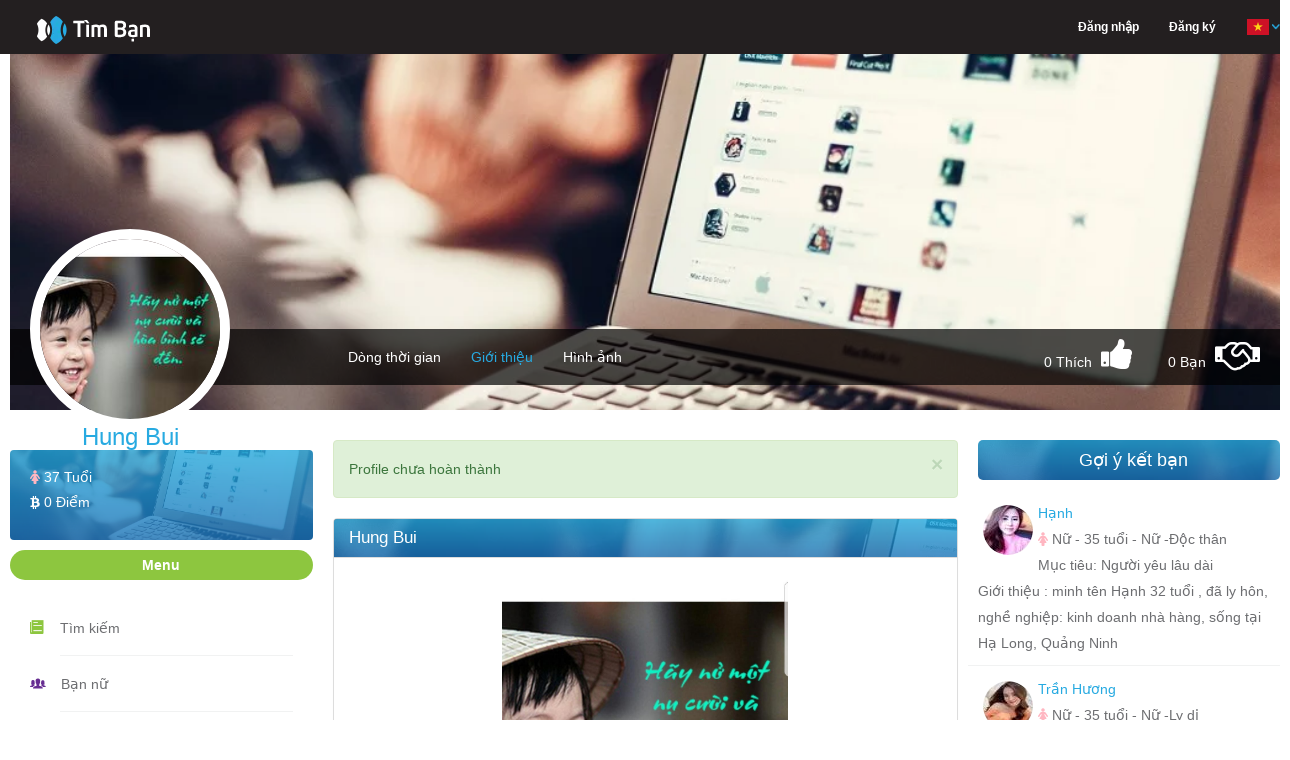

--- FILE ---
content_type: text/html; charset=UTF-8
request_url: https://henhoonline.net/profile/hung-bui.html
body_size: 15462
content:
<!DOCTYPE html>
<html lang="vi">
<head>
    <meta charset="utf-8">
    <meta http-equiv="content-type" content="text/html; charset=UTF-8">
    <meta name="viewport" content="width=device-width, initial-scale=1.0">
    <meta name="keywords" content="Hung Bui - Nữ - sống tại TP HCM - Việt Nam - hiện tại Độc thân - đang tìm Người yêu lâu dài - Chưa cập nhật, tìm bạn bốn phương" />
    <meta name="robots" content="index, follow">
    <meta name="copyright" content="HenHoOnline" />
    <meta name="author" content="HenHoOnline" />
    <link href="https://henhoonline.net/favicon.ico?date=20210915" rel="shortcut icon">
    <meta name="revisit-after" content="1 days" />
    <!-- Twitter Card -->
    <meta name="twitter:card" content="summary">
    <meta name="twitter:site" content="@HenHoOnline">
    <meta name="twitter:creator" content="@HenHoOnline">
    <meta property="og:type" content="website" />
    <meta property="og:locale" content="vi_VN" />
    <meta property="og:site_name" content="henhoonline.net" />
    <meta content="vi-VN" itemprop="inLanguage" />
                <link rel="alternate" href="https://henhoonline.net/profile/hung-bui.html"
              hreflang="vi-vn" />
        <meta name="twitter:title" content="Hung Bui">
        <meta name="description" content="Hung Bui - Nữ - TP HCM - Việt Nam - Hiện tại Độc thân - đang tìm Người yêu lâu dài - Chưa cập nhật">
        <meta name="twitter:description" content="Hung Bui - Nữ - TP HCM - Việt Nam - Hiện tại Độc thân - đang tìm Người yêu lâu dài - Chưa cập nhật">
        <meta property="og:description" content="Hung Bui - Nữ - TP HCM - Việt Nam - Hiện tại Độc thân - đang tìm Người yêu lâu dài - Chưa cập nhật">
        <meta property="og:title" content="Hung Bui" />
        <meta name="twitter:url" content="https://henhoonline.net/profile/hung-bui.html">
        <meta property="og:url" content="https://henhoonline.net/profile/hung-bui.html" />
        <meta name="twitter:image"
              content="https://storage.googleapis.com/henhoapp-86b20.appspot.com/5fe03f58f4ad1d59ec7e904b/avatars/original/5fe03f58f4ad1d59ec7e904b.jpg" />
        <meta property="og:image"
              content="https://storage.googleapis.com/henhoapp-86b20.appspot.com/5fe03f58f4ad1d59ec7e904b/avatars/original/5fe03f58f4ad1d59ec7e904b.jpg" />
        <meta property="fb:app_id" content="766949490148888" />
    <!-- End Twitter Card -->
    <!-- CSRF Token -->
    <meta name="csrf-token" content="XvD3xjXDGnaTA3FtV2WnrDItpJSfNkYrV5vuAQbw">
    <meta name="vapid-public-key" content="BHu9ZtS2SK0gFN3TRRYU2VGWHvTeIfDoM5Olo0By90mBsOWmnHEXMc5sQvZ0nnjJeaUHaKhpXNVn2ww846YCjhk">
    <meta name="host" content="https://henhoonline.net/profile/hung-bui.html">
    <meta name="language" content="vi">
    <title>Hung Bui - Nữ - TP HCM - Việt Nam - Hiện tại Độc thân - đang tìm Người yêu lâu dài</title>

    <!-- Styles -->
    <link rel="stylesheet" href="https://henhoonline.net/css/bootstrap.min.css?date=20211117">
    <link rel="stylesheet" href="https://henhoonline.net/css/style.min.css?date=20250708">
    <link rel="stylesheet" href="https://henhoonline.net/css/style-profile.min.css?date=20220108">
    <link rel="stylesheet" href="https://henhoonline.net/css/ionicons.min.css">
    <link nonce="Nn30FRklvFN4TujhQPYxa2hnH3NNAOWh" rel="stylesheet" href="https://henhoonline.net/css/font-awesome.min.css">
    <link rel="stylesheet" href="https://henhoonline.net/css/jquery-ui.min.css">
    <link rel="stylesheet" href="https://henhoonline.net/css/animate.min.css">
    <script nonce="Nn30FRklvFN4TujhQPYxa2hnH3NNAOWh" type="text/javascript" src="https://henhoonline.net/js/jquery-1.11.3.min.js"></script>
    <script nonce="Nn30FRklvFN4TujhQPYxa2hnH3NNAOWh" type="text/javascript" src="https://henhoonline.net/js/jquery.form.js"></script>
    <link rel="stylesheet" href="https://henhoonline.net/css/magnific-popup.css">
    <link rel="stylesheet" href="https://henhoonline.net/css/lib/croppie.min.css">
    <script src="https://www.google.com/recaptcha/api.js" async defer></script>
            <script type="text/javascript" src="https://henhoonline.net/js/vi/jquery.timeago.js"></script>
        <script nonce="Nn30FRklvFN4TujhQPYxa2hnH3NNAOWh" type="text/javascript" src="https://henhoonline.net/js/jquery.magnific-popup.js"></script>
    <script nonce="Nn30FRklvFN4TujhQPYxa2hnH3NNAOWh" type="text/javascript" src="https://henhoonline.net/js/lib/sweetalert.min.js" async
            defer></script>
        <link rel="stylesheet" href="https://henhoonline.net/css/lightbox.min.css?date=20211126">
    <style nonce="Nn30FRklvFN4TujhQPYxa2hnH3NNAOWh">
        .margin-top-10 {
            margin-top: 10px;
        }

        .button-delete-account {
            align-items: center;
            justify-content: center;
            display: flex;
            min-height: 47px
        }
    </style>
    <style nonce="Nn30FRklvFN4TujhQPYxa2hnH3NNAOWh">
        .margin-top-minus-4 {
            margin-top: -4px;
        }
    </style>
        <!-- Scripts -->
    <script nonce="Nn30FRklvFN4TujhQPYxa2hnH3NNAOWh">
        window.H2OToken = {"csrfToken":"XvD3xjXDGnaTA3FtV2WnrDItpJSfNkYrV5vuAQbw"}    </script>
    <!-- Google Tag Manager -->
    <script nonce="Nn30FRklvFN4TujhQPYxa2hnH3NNAOWh">(function(w, d, s, l, i) {
            w[l] = w[l] || [];
            w[l].push({
                'gtm.start':
                    new Date().getTime(), event: 'gtm.js',
            });
            var f = d.getElementsByTagName(s)[0],
                j = d.createElement(s), dl = l != 'dataLayer' ? '&l=' + l : '';
            j.async = true;
            j.src =
                'https://www.googletagmanager.com/gtm.js?id=' + i + dl;
            f.parentNode.insertBefore(j, f);
        })(window, document, 'script', 'dataLayer', 'GTM-P9ZHL4D');</script>
    <!-- End Google Tag Manager -->
    <!-- Google ads -->
    <script async src="https://pagead2.googlesyndication.com/pagead/js/adsbygoogle.js?client=ca-pub-6192942872358653"
            crossorigin="anonymous"></script>
        <script nonce="Nn30FRklvFN4TujhQPYxa2hnH3NNAOWh" type="application/ld+json">
        {
          "@context": "https://schema.org/",
          "@type": "Person",
          "name": "Hung Bui",
      "url": "https://henhoonline.net/profile/hung-bui.html",
      "image": "https://storage.googleapis.com/henhoapp-86b20.appspot.com/5fe03f58f4ad1d59ec7e904b/avatars/200x200/5fe03f58f4ad1d59ec7e904b.jpg",
      "sameAs": "https://henhoonline.net/profile/hung-bui.html"
    }
    </script>
    <script nonce="Nn30FRklvFN4TujhQPYxa2hnH3NNAOWh">
    window.appConfig = {
        apiKey: "AIzaSyDQVdUwlElLTUz15qb59xIappxEj91hv_c",
        authDomain: "h2o-dating-pro.firebaseapp.com",
        databaseURL: "",
        projectId: "h2o-dating-pro",
        storageBucket: "h2o-dating-pro.appspot.com",
        messagingSenderId: "502889778133",
        appId: "1:502889778133:web:ae4fba94286d466fb38b5c",
        measurementId: "G-F89X9ZKJXB",
        constants: {"POST_TYPE":{"TEXT":1,"IMAGE":2,"VIDEO":3,"GIF":4,"EMOJI":5,"AUDIO":6},"CUSTOM_COMMENT_TYPE":{"PROFILE":"profile","POST":"post","NEWS":"news","IMAGE":"image","VIDEO":"video"},"COMMENT_TYPE":{"MESSAGE":"message","IMAGE":"image","GIF_EMOJI":"gif_emoji","EMOJI":"emoji"},"ERROR_CODE":{"BLOCK_FRIEND":3,"COMMENT_TOO_FAST":4,"COMMENT_LIMIT_PER_DAY":5}},
    };
</script>
</head>
<body>
<!-- The loading Modal -->
<div id="loading-modal" class="loading-modal hidden">
    <span class="loading-spin hidden">
        <i class="fa fa-spinner spin" aria-hidden="true"></i>
    </span>
</div>
<div id="fb-root"></div>
<script src="https://apis.google.com/js/platform.js" async defer></script>
<script nonce="Nn30FRklvFN4TujhQPYxa2hnH3NNAOWh">
    window.fbAsyncInit = function() {
        FB.init({
            appId: '766949490148888',
            xfbml: true,
            version: 'v2.9',
        });
        FB.AppEvents.logPageView();
    };

    (function(d, s, id) {
        var js, fjs = d.getElementsByTagName(s)[0];
        if (d.getElementById(id)) {
            return;
        }
        js = d.createElement(s);
        js.id = id;
        js.src = '//connect.facebook.net/vi_VN/sdk.js';
        fjs.parentNode.insertBefore(js, fjs);
    }(document, 'script', 'facebook-jssdk'));


</script>
<div id="fb-root"></div>
<!-- Google Tag Manager (noscript) -->




<!-- End Google Tag Manager (noscript) -->
<header>
    <header id="header">
    <nav class="navbar navbar-default navbar-fixed-top menu">
        <div class="container">
            <!-- Brand and toggle get grouped for better mobile display -->
            <div class="navbar-header">
                <a class="navbar-brand" href="/"><img src="https://henhoonline.net/images/logo/timban.webp" width="168"
                                                      height="30"
                                                      alt='Logo Hẹn hò online'></a>
                <div class='display-flex-end hidden-lg'>
                                        <button type="button" class="sm-menu-left navbar-toggle collapsed sm-menu-icon"
                            data-toggle="collapse"
                            data-target="#bs-example-navbar-collapse-1" aria-expanded="false">
                        <span class="sr-only">Hen Ho, Ket Ban</span>
                        <span class="icon-bar"></span>
                        <span class="icon-bar"></span>
                        <span class="icon-bar"></span>
                    </button>
                </div>
            </div>
                        <!-- Collect the nav links, forms, and other content for toggling -->
            <div class="collapse navbar-collapse hidden-lg" id="bs-example-navbar-collapse-1">
                <ul class="nav navbar-nav navbar-right main-menu">
                                            <li class="dropdown hidden-sm hidden-xs">
                            <a href="https://henhoonline.net/login.html#form-login"
                               class="text-white"><span>Đăng nhập</span></a>
                        </li>
                        <li class="dropdown hidden-sm hidden-xs">
                            <a href="https://henhoonline.net/register.html"
                               class="text-white">Đăng ký</a>
                        </li>
                                        <li class="dropdown hidden-lg hidden-md">
                        <a href="/" class="dropdown-toggle" aria-expanded="false">Trang chủ</a>
                    </li>
                    <li class="dropdown hidden-lg hidden-md">
                        <a href="https://henhoonline.net/policy.html" role="button" aria-haspopup="true"
                           aria-expanded="false">Chính sách</a>
                    </li>
                    <li class="dropdown hidden-lg hidden-md">
                        <a href="https://henhoonline.net/privacy.html" role="button" aria-haspopup="true"
                           aria-expanded="false">Quy định</a>
                    </li>
                    <li class="dropdown hidden-lg hidden-md">
                        <a href="https://henhoonline.net/about.html" role="button" aria-haspopup="true"
                           aria-expanded="false">Giới thiệu</a>
                    </li>
                    <li class="dropdown hidden-lg hidden-md">
                        <a href="https://henhoonline.net/contact.html" role="button" aria-haspopup="true"
                           aria-expanded="false">Liên hệ</a>
                    </li>
                    <li class="dropdown">
                        <a href="javascript:" class="dropdown-toggle pages language-container"
                           data-toggle="dropdown" role="button" aria-haspopup="true" aria-expanded="false">
                            <form class="switch-language" action="/lang" method="POST" hidden>
                                <input type="hidden" name="_token" value="XvD3xjXDGnaTA3FtV2WnrDItpJSfNkYrV5vuAQbw" autocomplete="off">
                                <input class="lang hidden" name="lang" value="vi">
                            </form>
                            <span class="current-lang"><img class="vi" width="24"
                                                            height="24"
                                                            src="https://henhoonline.net/images/icon/vi.png"
                                                            alt='App locale'><span class="down-arrow"><img
                                        src="https://henhoonline.net/images/demo/down-arrow.png" width="8" height="6"
                                        alt='Icon lang'></span></span>
                        </a>
                        <ul class="dropdown-menu page-list language-list dropdown-menu-profile">
                            <li role="presentation" class="vi"><a role="menuitem" tabindex="-1"
                                                                  href="javascript:"><img width="24" height="24"
                                                                                          alt='App Vietname | Kết bạn, hẹn hò, tìm người yêu, tìm bạn trai, tìm bạn gái, tâm sự'
                                                                                          src="https://henhoonline.net/images/icon/vi.png"
                                                                                          alt="Icon VietNam"><span
                                        class="menu-lang">Tiếng Việt</span></a></li>
                            <li role="presentation" class="en"><a role="menuitem" tabindex="-1"
                                                                  href="javascript:"><img width="24" height="24"
                                                                                          alt='App English | Kết bạn, hẹn hò, tìm người yêu, tìm bạn trai, tìm bạn gái, tâm sự'
                                                                                          src="https://henhoonline.net/images/icon/en.png"
                                                                                          alt="Icon English"><span
                                        class="menu-lang">English</span></a></li>
                        </ul>
                    </li>
                </ul>
                
                
                
                
                
                
            </div><!-- /.navbar-collapse -->
        </div><!-- /.container -->
    </nav>
</header>
    <!--Header End-->
        <input hidden name="default_chat_channel_url" id="default_chat_channel_url"
           class="default_chat_channel_url hidden" value="https://henhoonline.net">
    <input hidden id="default_chat_alert_channel_url" class="default_chat_alert_channel_url hidden"
           value="https://henhoonline.net">
</header>
<div id="container" class="container">
    <div class="timeline">
                    <input hidden id="profile_id" name="profile_id" value="5fe03f58f4ad1d59ec7e904c">
            <input hidden id="is_like" name="is_like" value="">
            <input hidden id="is_friend" name="is_friend" value="">
                <div class="timeline-cover">
                        <div class="cover-wrapper photo-zoom-cover">
                <img id="img-cover" class="img-responsive center-block" alt='Hung Bui'
                     src="https://henhoonline.net/images/covers/1.webp">
                            </div>
                        <!--Timeline Menu for Large Screens-->
            <div class="timeline-nav-bar hidden-sm hidden-xs">
                <div class="row">
                    <div class="col-md-3">
                        <div class="profile-info photo-zoom-avatar">
                            <img id="img-resize-avatar-1"
                                 src="https://storage.googleapis.com/henhoapp-86b20.appspot.com/5fe03f58f4ad1d59ec7e904b/avatars/200x200/5fe03f58f4ad1d59ec7e904b.jpg"
                                 alt="Avatar of user - Hung Bui"
                                 class="img-responsive profile-photo img-resize-avatar">
                                                            <a class="image-zoom-avatar display-none" hidden
                                   href="https://storage.googleapis.com/henhoapp-86b20.appspot.com/5fe03f58f4ad1d59ec7e904b/avatars/original/5fe03f58f4ad1d59ec7e904b.jpg">
                                    <img
                                        src="https://storage.googleapis.com/henhoapp-86b20.appspot.com/5fe03f58f4ad1d59ec7e904b/avatars/original/5fe03f58f4ad1d59ec7e904b.jpg"
                                        width="107" height="75" alt="Avatar of user - Hung Bui">
                                </a>
                                                        <h3>Hung Bui</h3>
                            
                        </div>
                                                <a class="button-save-avatar" id="button-save-avatar">Lưu</a>
                    </div>
                    <div class="col-md-9">
                        <ul class="list-inline profile-menu">
                            <li>
                                <a href="https://henhoonline.net/detail/hung-bui.html"
                                   >Dòng thời gian</a>
                            </li>
                            <li>
                                <a href="https://henhoonline.net/profile/hung-bui.html"
                                    class="active" >Giới thiệu</a>
                            </li>
                                                            <li>
                                    <a href="https://henhoonline.net/albums/hung-bui.html"
                                       >Hình ảnh
                                    </a>
                                </li>
                                                                                    </ul>
                        <ul class="follow-me list-inline">
                            <li class="current-num-like-hidden display-none" hidden>
                                <span>0</span></li>
                            <li class="current-num-like">
                                <span>0</span> Thích</li>
                            <li class="num-like"><i
                                    class="fa fa-thumbs-up icon-like icon-header-none "
                                    aria-hidden="true" title="Thích"></i></li>
                            <li class="current-num-friend">
                                <span>0</span> Bạn
                            </li>
                            <li class="current-num-friend-hidden display-none" hidden>
                                <span>0</span></li>
                                                            <li class="num-friend"><i
                                        class="fa fa-handshake-o data-friend icon-friend icon-header-none"
                                        data-profile-id="5fe03f58f4ad1d59ec7e904c"
                                        data-user-id=""
                                        data-user-id-be="5fe03f58f4ad1d59ec7e904b"
                                        aria-hidden="true" title="Kết Bạn"></i></li>
                            
                        </ul>
                    </div>
                </div>
            </div><!--Timeline Menu for Large Screens End-->
            <!--Timeline Menu for Small Screens-->
            <div class="navbar-mobile hidden-lg hidden-md">
                <div class="profile-info photo-zoom-avatar">
                    <img id="img-resize-avatar"
                         src="https://storage.googleapis.com/henhoapp-86b20.appspot.com/5fe03f58f4ad1d59ec7e904b/avatars/200x200/5fe03f58f4ad1d59ec7e904b.jpg"
                         alt="Thumb avatar" class="img-responsive profile-photo img-resize-avatar">
                    <h4>Hung Bui</h4>
                    
                </div>
                                <a class="button-save-avatar" id="button-save-avatar">Lưu</a>
                <div class="mobile-menu">
                    <ul class="list-inline">
                        <li>
                            <a href="https://henhoonline.net/detail/hung-bui.html"
                               >Dòng thời gian
                            </a>
                        </li>
                        <li>
                            <a href="https://henhoonline.net/profile/hung-bui.html"
                                class="active" >Giới thiệu</a>
                        </li>
                                                    <li><a href="https://henhoonline.net/albums/hung-bui.html"
                                   > Hình ảnh</a></li>
                                            </ul>
                    <ul class="list-inline">
                        <li class="current-num-like"><span>0</span> Thích</li>
                        <li class="num-like"><i
                                class="fa fa-thumbs-up icon-like icon-header-none"
                                aria-hidden="true"></i></li>
                        <li class="current-num-friend">
                            <span>0</span> Bạn</li>

                                                    <li class="num-friend"><i class="fa fa-handshake-o icon-friend icon-header-none"
                                                      data-profile-id="5fe03f58f4ad1d59ec7e904c"
                                                      data-user-id=""
                                                      data-user-id-be="5fe03f58f4ad1d59ec7e904b"
                                                      aria-hidden="true" title="Kết Bạn"></i></li>
                                            </ul>
                                            <li class="dropdown">
                            <a href="javascript:" class="dropdown-toggle pages margin-top-minus-4"
                               data-toggle="dropdown" role="button" aria-haspopup="true" aria-expanded="false">
                                        <span>
                                            Chức năng
                                            <span class="down-arrow"><img src="https://henhoonline.net/images/demo/down-arrow.png"
                                                                          width="8" height="6"
                                                                          alt="Down arrow">
                                            </span>
                                        </span>
                            </a>
                            <ul class="dropdown-menu page-list dropdown-menu-functions nav-news-feed-small">
                                <li role="presentation">
                                    <a role="menuitem" tabindex="-1"
                                       href="https://henhoonline.net/friends.html">
                                        <i class="icon ion-ios-people-outline block-profile"
                                           aria-hidden="true"></i>
                                        <span>Bạn bè</span>
                                    </a>
                                </li>
                                <li role="presentation">
                                    <a role="menuitem" tabindex="-1"
                                       href="https://henhoonline.net/images/hung-bui.html">
                                        <i class="icon ion-images block-profile"
                                           aria-hidden="true"></i>
                                        <span>Hình vui</span>
                                    </a>
                                </li>
                                <li role="presentation">
                                    <a role="menuitem" tabindex="-1"
                                       href="https://henhoonline.net/videos/hung-bui.html">
                                        <i class="icon ion-ios-videocam block-profile"
                                           aria-hidden="true"></i>
                                        <span>Video vui</span>
                                    </a>
                                </li>
                                <li role="presentation">
                                    <a role="menuitem" tabindex="-1"
                                       href="https://henhoonline.net/news-list/hung-bui.html">
                                        <i class="icon ion-ios-book block-profile"
                                           aria-hidden="true"></i>
                                        <span>Tâm sự - Góc hẹn hò</span>
                                    </a>
                                </li>
                            </ul>
                        </li>
                                    </div>
            </div><!--Timeline Menu for Small Screens End-->
                    </div>
            <div id="page-contents" class="relative">
        <div class="row">
            <div class="col-md-3">
                <div class="parent-profile-card">
    <div class="profile-card">
        <h5>
                            <i class="fa fa-female gender-female" aria-hidden="true"></i>
                        <span class="lbl-age">37 Tuổi</span>
        </h5>
        <h5>
            <a href="https://henhoonline.net/profile/hung-bui.html"
               class="text-white">
                <i class="fa fa-btc" aria-hidden="true"></i> <span
                    class="lbl-coins">0 Điểm</span>
            </a>
        </h5>
    </div><!--profile card ends-->
</div>
<div id="main-menu-handle" class="title">Menu</div>
<div id="panel-main-menu">
    <ul class="nav-news-feed">
        <li><i class="icon ion-ios-paper"></i>
            <div><a href="https://henhoonline.net/searching.html">Tìm kiếm</a></div>
        </li>
        <li><i class="icon ion-ios-people"></i>
            <div><a href="https://henhoonline.net/tim-ban-gai.html">Bạn nữ</a></div>
        </li>
        <li><i class="icon ion-ios-people-outline"></i>
            <div><a href="https://henhoonline.net/tim-ban-trai.html">Bạn nam</a></div>
        </li>
        <li><i class="icon ion-images"></i>
            <div><a href="https://henhoonline.net/images.html">Hình vui</a></div>
        </li>
        <li><i class="icon ion-ios-videocam"></i>
            <div><a href="https://henhoonline.net/videos.html">Video vui</a></div>
        </li>
        <li><i class="icon ion-ios-book"></i>
            <div><a href="https://henhoonline.net/news.html">Tâm sự</a></div>
        </li>
    </ul><!--news-feed links ends-->
</div>
<div id="user-online">
    <div id="user-online-handel" class="title">Đang online</div>
</div><!--chat block ends-->
<div id="panel-user-online-list">
    <ul class="online-users list-inline">
                                <li>
                <a href="https://henhoonline.net/detail/daniel-3.html"
                   title="Daniel" class="pointer">
                                            <img
                            src="/images/defaults/default_avatar.webp"
                            alt="Daniel" class="img-responsive profile-photo"><span
                            class="online-dot"></span>
                                    </a>
            </li>
                                <li>
                <a href="https://henhoonline.net/detail/tennha-dang.html"
                   title="Tennha Dang" class="pointer">
                                            <img src="https://firebasestorage.googleapis.com/v0/b/henhoapp-86b20.appspot.com/o/69663fb77c872746f30e74b4%2Favatars%2F50x50%2FciMR99xH8dv6SYptA3A3Mjsv9cAzG2yIJbq19zds.jpg?alt=media&amp;token=40cf7ae3-9562-4b5d-8293-88c8f2c15dba"
                             alt="Tennha Dang" class="img-responsive profile-photo"><span
                            class="online-dot"></span>
                                    </a>
            </li>
                                <li>
                <a href="https://henhoonline.net/detail/hung-tran-10.html"
                   title="Hung Tran" class="pointer">
                                            <img src="https://firebasestorage.googleapis.com/v0/b/henhoapp-86b20.appspot.com/o/69321190860a85849705e132%2Favatars%2F50x50%2FmnxtUrJNM3FT3cMiD1MDs1blleDxvXockcjLj0nX.jpg?alt=media&amp;token=1217790d-5450-40a3-95bb-27e80901cb71"
                             alt="Hung Tran" class="img-responsive profile-photo"><span
                            class="online-dot"></span>
                                    </a>
            </li>
                                <li>
                <a href="https://henhoonline.net/detail/bin-bin-3.html"
                   title="Bin Bin" class="pointer">
                                            <img src="https://firebasestorage.googleapis.com/v0/b/henhoapp-86b20.appspot.com/o/696548a0985650a8d20df1b2%2Favatars%2F50x50%2F9rWmepl8JJHvym4NmMKzWUwNjkdElqAYfLce9hdI.jpg?alt=media&amp;token=1fab21d5-c2c4-472d-a0df-e8966247c7ac"
                             alt="Bin Bin" class="img-responsive profile-photo"><span
                            class="online-dot"></span>
                                    </a>
            </li>
                                <li>
                <a href="https://henhoonline.net/detail/tp-hn.html"
                   title="Tp_hn" class="pointer">
                                            <img src="https://firebasestorage.googleapis.com/v0/b/henhoapp-86b20.appspot.com/o/6951626c4533ff79680e4e92%2Favatars%2F50x50%2FtLOQ43KztThv5UPOhbr62rG7BjnPQ2ONtlkpAU9V.jpg?alt=media&amp;token=d6ba1106-b664-48ae-a4e1-23434972b90e"
                             alt="Tp_hn" class="img-responsive profile-photo"><span
                            class="online-dot"></span>
                                    </a>
            </li>
                                <li>
                <a href="https://henhoonline.net/detail/cong-pham-3.html"
                   title="Phạm Công" class="pointer">
                                            <img src="https://firebasestorage.googleapis.com/v0/b/henhoapp-86b20.appspot.com/o/68052a44ef0c7c4074061576%2Favatars%2F50x50%2FpRVavjeatDVTShWAo3o3IJYAcO2JLE0pCEe4eD8v.jpg?alt=media&amp;token=a0929910-6ac9-454c-a56b-840c41623a15"
                             alt="Phạm Công" class="img-responsive profile-photo"><span
                            class="online-dot"></span>
                                    </a>
            </li>
                                <li>
                <a href="https://henhoonline.net/detail/cho-doi.html"
                   title="Mai Hong Hai" class="pointer">
                                            <img src="https://firebasestorage.googleapis.com/v0/b/henhoapp-86b20.appspot.com/o/684cbb5f0e952b998805e474%2Favatars%2F50x50%2F9613YMi2dbC6MKEVwStswrPKRpz27jbiNgAanJhh.jpg?alt=media&amp;token=841cc899-4f20-4186-8f76-c44586f3c3d6"
                             alt="Mai Hong Hai" class="img-responsive profile-photo"><span
                            class="online-dot"></span>
                                    </a>
            </li>
                                <li>
                <a href="https://henhoonline.net/detail/tan-dat-6.html"
                   title="Tấn đạt" class="pointer">
                                            <img
                            src="/images/defaults/default_avatar.webp"
                            alt="Tấn đạt" class="img-responsive profile-photo"><span
                            class="online-dot"></span>
                                    </a>
            </li>
                                <li>
                <a href="https://henhoonline.net/detail/thien-loi.html"
                   title="Thiên Lôi" class="pointer">
                                            <img src="https://firebasestorage.googleapis.com/v0/b/henhoapp-86b20.appspot.com/o/68a0a4afe61d99c9cf0a4cc2%2Favatars%2F50x50%2FcxmYgQdZ1lK2jV3rPOYKdjXlvXo7z00HRSceWR7L.jpg?alt=media&amp;token=d4c3a0ac-cb36-467c-8218-3c6eb8b764b0"
                             alt="Thiên Lôi" class="img-responsive profile-photo"><span
                            class="online-dot"></span>
                                    </a>
            </li>
                                <li>
                <a href="https://henhoonline.net/detail/hai-tran-6.html"
                   title="Hải Trần" class="pointer">
                                            <img
                            src="/images/defaults/default_avatar.webp"
                            alt="Hải Trần" class="img-responsive profile-photo"><span
                            class="online-dot"></span>
                                    </a>
            </li>
                                <li>
                <a href="https://henhoonline.net/detail/tran-phuc-4.html"
                   title="Trần Phúc" class="pointer">
                                            <img src="https://firebasestorage.googleapis.com/v0/b/henhoapp-86b20.appspot.com/o/668bb365b0553110570ec414%2Favatars%2F50x50%2FYpJWpKh4XBgh7fDWM9DbOGRw3qarzmuySuOmt8AC.jpg?alt=media&amp;token=40d1a62b-4e6d-4608-9585-8d1d2a7188c5"
                             alt="Trần Phúc" class="img-responsive profile-photo"><span
                            class="online-dot"></span>
                                    </a>
            </li>
                                <li>
                <a href="https://henhoonline.net/detail/tran-van-hung-2.html"
                   title="Trần Văn Hùng" class="pointer">
                                            <img
                            src="/images/defaults/default_avatar.webp"
                            alt="Trần Văn Hùng" class="img-responsive profile-photo"><span
                            class="online-dot"></span>
                                    </a>
            </li>
                                <li>
                <a href="https://henhoonline.net/detail/jenny-nguyen-7.html"
                   title="Annie Nguyen" class="pointer">
                                            <img src="https://firebasestorage.googleapis.com/v0/b/henhoapp-86b20.appspot.com/o/696af195e8e0df96480d3a44%2Favatars%2F50x50%2FF3BD6NAuu2q1RrcF4nDYwrXVYmgenl9ASACIwQQT.jpg?alt=media&amp;token=e9f549de-c504-4b60-9c18-ef3a94a951fd"
                             alt="Annie Nguyen" class="img-responsive profile-photo"><span
                            class="online-dot"></span>
                                    </a>
            </li>
                                <li>
                <a href="https://henhoonline.net/detail/nam-anh-7.html"
                   title="Nam Anh" class="pointer">
                                            <img
                            src="/images/defaults/default_avatar.webp"
                            alt="Nam Anh" class="img-responsive profile-photo"><span
                            class="online-dot"></span>
                                    </a>
            </li>
                                <li>
                <a href="https://henhoonline.net/detail/hoangvan-vo.html"
                   title="Hoangvan Vo" class="pointer">
                                            <img src="https://firebasestorage.googleapis.com/v0/b/henhoapp-86b20.appspot.com/o/695d7192bf2279feff0ed234%2Favatars%2F50x50%2FzFo8dWD1vf9cENSLR79pLoJJ0NUaCogQt4VDP5Fl.jpg?alt=media&amp;token=d1f313eb-5fc5-435b-b25a-3cffc290d354"
                             alt="Hoangvan Vo" class="img-responsive profile-photo"><span
                            class="online-dot"></span>
                                    </a>
            </li>
                                <li>
                <a href="https://henhoonline.net/detail/nguyen-van-long-7.html"
                   title="Nguyễn Văn Long" class="pointer">
                                            <img src="https://firebasestorage.googleapis.com/v0/b/henhoapp-86b20.appspot.com/o/69323b7beedaeb7f4001e3a2%2Favatars%2F50x50%2F5N0o2lgmygORekziHpfYik5DHID9fKXMMCUYJtpU.jpg?alt=media&amp;token=6dd64990-9951-40c5-abae-760cc9355e72"
                             alt="Nguyễn Văn Long" class="img-responsive profile-photo"><span
                            class="online-dot"></span>
                                    </a>
            </li>
                                <li>
                <a href="https://henhoonline.net/detail/robin-clarke.html"
                   title="Robin Clarke" class="pointer">
                                            <img src="https://firebasestorage.googleapis.com/v0/b/henhoapp-86b20.appspot.com/o/69693f228368761f08066e22%2Favatars%2F50x50%2FYdwITeLBDMPXrkNhRioVTBEuoQYrsg6d0ycRs9fj.jpg?alt=media&amp;token=37ad7055-8563-4fab-b7a7-06a0f73cf6b4"
                             alt="Robin Clarke" class="img-responsive profile-photo"><span
                            class="online-dot"></span>
                                    </a>
            </li>
                                <li>
                <a href="https://henhoonline.net/detail/hoang-to.html"
                   title="Tuấn Minh" class="pointer">
                                            <img src="https://firebasestorage.googleapis.com/v0/b/henhoapp-86b20.appspot.com/o/69693626fc8013045602ecb2%2Favatars%2F50x50%2Fhu52p9FwzS1Ks761C3ZRUEFsb2477tCRJpqIJfll.jpg?alt=media&amp;token=a0fa2a69-dc6c-42be-bac1-adffcb9715a4"
                             alt="Tuấn Minh" class="img-responsive profile-photo"><span
                            class="online-dot"></span>
                                    </a>
            </li>
                                <li>
                <a href="https://henhoonline.net/detail/hongle.html"
                   title="Hongle" class="pointer">
                                            <img src="https://firebasestorage.googleapis.com/v0/b/henhoapp-86b20.appspot.com/o/696461f680255ab0d203f0a2%2Favatars%2F50x50%2FYiQYBc0zTNliW5ckoACuPl9oUvXtFnVSpyLsfJ9O.jpg?alt=media&amp;token=99eea75f-9a35-41bf-b469-1717f180ca1f"
                             alt="Hongle" class="img-responsive profile-photo"><span
                            class="online-dot"></span>
                                    </a>
            </li>
                                <li>
                <a href="https://henhoonline.net/detail/trung-tien-2.html"
                   title="Mr Bi" class="pointer">
                                            <img src="https://firebasestorage.googleapis.com/v0/b/henhoapp-86b20.appspot.com/o/696111a9f20d958dee00b5f2%2Favatars%2F50x50%2FpsZreHbv18yAwnmegj5Iy0x5M9MqqOmCzc2Wo1gD.jpg?alt=media&amp;token=70ac1f96-bef4-49b5-9016-83f4c270c78b"
                             alt="Mr Bi" class="img-responsive profile-photo"><span
                            class="online-dot"></span>
                                    </a>
            </li>
                                <li>
                <a href="https://henhoonline.net/detail/anh-dotuan-2.html"
                   title="Anh Dotuan" class="pointer">
                                            <img src="https://firebasestorage.googleapis.com/v0/b/henhoapp-86b20.appspot.com/o/68cf14e50c0987fccd0c8042%2Favatars%2F50x50%2FEaG8TWimSsYiCe1rqqRhXLXQjXvRDqVO5YutieOm.jpg?alt=media&amp;token=01283488-73aa-4cff-9cc7-d2809c3c2767"
                             alt="Anh Dotuan" class="img-responsive profile-photo"><span
                            class="online-dot"></span>
                                    </a>
            </li>
            </ul>
</div>

<div class="sticky-sidebar">
    <div id="news">
        <div id="news-list-handel" class="title">Tâm sự - Góc hẹn hò</div>
    </div>
    <div id="panel-news-list">
        <!-- News list -->
<style nonce="Nn30FRklvFN4TujhQPYxa2hnH3NNAOWh">
    .news-list .thumbnail-news {
        width: 75px;
        height: 75px;
        margin-right: 10px;
        margin-top: 10px;
    }

    .news-list .news-short-description {
        text-align: justify;
        justify-content: center;
    }

    .news-list .news-title {
        text-align: left;
        font-weight: bold;
        padding: 0;
        margin-bottom: -10px;
    }
</style>
<div class="news-list">
            <div class="article-news">
            <div class="news-title">
                <a href="https://henhoonline.net/news/chao-em-em-da-tim-duoc-nguoi-nam-tay-minh-chua.html">
                    <p>Chào em , em đã tìm được người nắm tay mình chưa</p>
                </a>
            </div>
            <div id="container-news-right-side">
                <div class="thumbnails">
                    <a href="https://henhoonline.net/news/chao-em-em-da-tim-duoc-nguoi-nam-tay-minh-chua.html">
                                                    <img class="thumbnail-news pull-left lazyload" alt="Tìm một tình yêu chân thành chung thuỷ}"
                                 data-src="https://henhoonline.net/images/images_default_news/tam-su-31-henhoonline.net.webp">
                                            </a>
                </div>
                <p class="news-short-description">Tìm một tình yêu chân thành chung thuỷ</p>
            </div>
        </div>
            <div class="article-news">
            <div class="news-title">
                <a href="https://henhoonline.net/news/nhung-ngay-an-nhien.html">
                    <p>Những ngày an nhiên</p>
                </a>
            </div>
            <div id="container-news-right-side">
                <div class="thumbnails">
                    <a href="https://henhoonline.net/news/nhung-ngay-an-nhien.html">
                                                    <img class="thumbnail-news pull-left lazyload" alt="Khoảnh khắc ấy, tôi hy vọng biết bao tôi và em có thể răng long đầu bạc.}"
                                 data-src="https://henhoonline.net/images/images_default_news/tam-su-29-henhoonline.net.webp">
                                            </a>
                </div>
                <p class="news-short-description">Khoảnh khắc ấy, tôi hy vọng biết bao tôi và em có thể răng long đầu bạc.</p>
            </div>
        </div>
            <div class="article-news">
            <div class="news-title">
                <a href="https://henhoonline.net/news/mong-tim-duoc-ban-trai-biet-kinh-doanh-va-co-y-chi-cau-tien.html">
                    <p>Mong tìm được bạn trai biết kinh doanh và có ý chí cầu tiến</p>
                </a>
            </div>
            <div id="container-news-right-side">
                <div class="thumbnails">
                    <a href="https://henhoonline.net/news/mong-tim-duoc-ban-trai-biet-kinh-doanh-va-co-y-chi-cau-tien.html">
                                                    <img class="thumbnail-news pull-left lazyload" alt="Tôi đặt niềm tin mong tìm thấy một người bạn đời, người đồng hành trong cuộc hành trình tìm kiếm hạnh phúc. Mong tìm người đàn ông thích kinh doanh, đọc sách, và có lòng dũng cảm khám phá thế giới.}"
                                 data-src="https://henhoonline.net/images/images_default_news/tam-su-29-henhoonline.net.webp">
                                            </a>
                </div>
                <p class="news-short-description">Tôi đặt niềm tin mong tìm thấy một người bạn đời, người đồng hành trong cuộc hành trình tìm kiếm hạnh phúc. Mong tìm người đàn ông thích kinh doanh, đọc sách, và có lòng dũng cảm khám phá thế giới.</p>
            </div>
        </div>
            <div class="article-news">
            <div class="news-title">
                <a href="https://henhoonline.net/news/hanh-phuc-gian-don.html">
                    <p>Hạnh Phúc Giản Đơn</p>
                </a>
            </div>
            <div id="container-news-right-side">
                <div class="thumbnails">
                    <a href="https://henhoonline.net/news/hanh-phuc-gian-don.html">
                                                    <img class="thumbnail-news pull-left lazyload" alt="Mong Muốn Tìm Được Một Người Bạn Chân Thành}"
                                 data-src="https://firebasestorage.googleapis.com/v0/b/henhoapp-86b20.appspot.com/o/653cc013364138fcfa09f463%2Fnews%2F6WIWufe1pgfKmifSkA4zQ3uR7ZR6ndxj59Mu5w6V.jpg?alt=media&token=456332ee-4f35-46a0-a6bb-955e17650e61">
                                            </a>
                </div>
                <p class="news-short-description">Mong Muốn Tìm Được Một Người Bạn Chân Thành</p>
            </div>
        </div>
            <div class="article-news">
            <div class="news-title">
                <a href="https://henhoonline.net/news/chan-tinh-o-chan-troi-can-tim-anh-ket-hon-sinh-con.html">
                    <p>Chân tình ở chân trời, cần tìm anh kết hôn sinh con</p>
                </a>
            </div>
            <div id="container-news-right-side">
                <div class="thumbnails">
                    <a href="https://henhoonline.net/news/chan-tinh-o-chan-troi-can-tim-anh-ket-hon-sinh-con.html">
                                                    <img class="thumbnail-news pull-left lazyload" alt="Anh đâu rồi, làm sao làm sao em thấy anh}"
                                 data-src="https://henhoonline.net/images/images_default_news/tam-su-17-henhoonline.net.webp">
                                            </a>
                </div>
                <p class="news-short-description">Anh đâu rồi, làm sao làm sao em thấy anh</p>
            </div>
        </div>
    </div>
    </div>
</div>
            </div>
            <div class="col-md-6">
                                    <div class="alert alert-success alert_success_message alert-dismissible" role="alert">
                        Profile chưa hoàn thành
                        <button type="button" class="close" data-dismiss="alert" aria-label="Close">
                            <span aria-hidden="true">&times;</span>
                        </button>
                    </div>
                                <div class="panel panel-default animated fadeIn">
                    <div class="panel-heading">
                        <h1 class="post">Hung Bui</h1>
                    </div>
                    <div class="panel-body">
                        <div class="col-md-12 profile-image-avatar">
                            <a class="example-image-link"
                               href="https://storage.googleapis.com/henhoapp-86b20.appspot.com/5fe03f58f4ad1d59ec7e904b/avatars/original/5fe03f58f4ad1d59ec7e904b.jpg"
                               data-lightbox="your-albums"
                               data-title="Click vào nửa bên trái hoặc phải để di chuyển ảnh">
                                <img class="profile-image-avatar-value" alt="Thumbnail Hung Bui"
                                     src="https://storage.googleapis.com/henhoapp-86b20.appspot.com/5fe03f58f4ad1d59ec7e904b/avatars/original/5fe03f58f4ad1d59ec7e904b.jpg" />
                            </a>
                        </div>
                        <div class="form-group row  view-profile">
                            <div class="col-md-3 profile-label">
                                <span class="col-form-label">Email</span>
                            </div>
                            <div class="col-md-9 profile-value">
                                <span class="col-md-9 col-form-label">
                                                                            *****************
                                                                            </span>
                            </div>
                        </div>
                        <div class="form-group row  view-profile">
                            <div class="col-md-3 profile-label">
                                <span class="col-form-label">Số điện thoại</span>
                            </div>
                            <div class="col-md-9 profile-value">
                                <span class="col-md-9 col-form-label">
                                                                            *****************
                                                                            </span>
                            </div>
                        </div>
                        <div class="form-group row  view-profile">
                            <div class="col-md-3 profile-label">
                                <span class="col-form-label label-inline">Sinh nhật</span>
                            </div>
                            <div class="col-md-9 profile-value">
                                <span class="col-md-9 col-form-label">
                                                                            09/03/1988
                                                                        </span>
                            </div>
                        </div>
                        <div class="form-group row  view-profile">
                            <div class="col-md-3 profile-label">
                                <span class="col-form-label label-inline">Thông tin</span>
                            </div>
                            <div class="col-md-9 profile-value">
                                <span class="col-md-9 col-form-label">
                                    Nữ - 37 tuổi - Cao 160 cm  - Nặng 50 kg 
                                    </span>
                            </div>
                        </div>
                        <div class="form-group row  view-profile">
                            <div class="col-md-3 profile-label">
                                <span class="col-form-label label-inline">Tôn giáo</span>
                            </div>
                            <div class="col-md-9 profile-value">
                                <span class="col-md-9 col-form-label">
                                                                            Không
                                                                        </span>
                            </div>
                        </div>
                        <div class="form-group row  view-profile">
                            <div class="col-md-3 profile-label label-inline">
                                <span class="col-form-label">Tình trạng hôn nhân</span>
                            </div>
                            <div class="col-md-9 profile-value">
                                <span class="col-md-9 col-form-label">
                                                                            Độc thân
                                                                        </span>
                            </div>
                        </div>
                        <div class="form-group row  view-profile">
                            <div class="col-md-3 profile-label label-inline">
                                <span class="col-form-label">Mục tiêu</span>
                            </div>
                            <div class="col-md-9 profile-value">
                                <span class="col-md-9 col-form-label">
                                    Người yêu lâu dài
                                    </span>
                            </div>
                        </div>
                        <div class="form-group row  view-profile">
                            <div class="col-md-3 profile-label">
                                <span class="col-form-label label-inline">Trình độ</span>
                            </div>
                            <div class="col-md-9 profile-value">
                                <span class="col-md-9 col-form-label">
                                                                            Phổ thông
                                                                        </span>
                            </div>
                        </div>

                        <div class="form-group row  view-profile ">
                            <div class="col-md-3 profile-label">
                                <span class="col-form-label label-inline">Đến từ</span>
                            </div>
                            <div class="col-md-9 profile-value">
                                <span class="col-md-9 col-form-label">
                                                                                                                        TP HCM
                                                                                                                -
                                                                            Việt Nam
                                                                        </span>
                            </div>
                        </div>
                        <div class="form-group row view-profile view-profile-introduce">
                            <div class="col-md-3 profile-label profile-label-introduce">
                                <label
                                    class="col-form-label label-inline">Giới thiệu</label>
                            </div>
                            <div class="col-md-9 profile-value-introduce">
                                <span class="col-md-9 col-form-label">
                                                                            Chưa cập nhật
                                                                        </span>
                            </div>
                        </div>
                        <div class="form-group row view-profile profile-value-find-people">
                            <div class="col-md-3 profile-label profile-label-find-people">
                                <label
                                    class="col-form-label label-inline">Tìm người</label>
                            </div>
                            <div class="col-md-9 profile-value-look">
                                <text class="col-md-9 col-form-label">
                                                                            Chưa cập nhật
                                                                    </text>
                            </div>
                        </div>
                        <div class="form-group row view-profile">
                            <div class="col-md-3 profile-label">
                                <span class="col-form-label label-inline">Ngày đăng ký</span>
                            </div>
                            <div class="col-md-9 profile-value-last">
                                <span class="col-md-9 col-form-label">
                                                                            21/12/2020
                                                                        </span>
                            </div>
                        </div>
                                                                        <div class="ads-content">
                            <style nonce="Nn30FRklvFN4TujhQPYxa2hnH3NNAOWh">
    .display-block {
        display: block;
    }
</style>

<script async src="https://pagead2.googlesyndication.com/pagead/js/adsbygoogle.js?client=ca-pub-6192942872358653"
        crossorigin="anonymous"></script>
<!-- Horizontal Ads -->
<ins class="adsbygoogle display-block"
     data-ad-client="ca-pub-6192942872358653"
     data-ad-slot="8296926258"
     data-ad-format="auto"
     data-full-width-responsive="true"></ins>
<script nonce="Nn30FRklvFN4TujhQPYxa2hnH3NNAOWh">
    (adsbygoogle = window.adsbygoogle || []).push({});
</script>
                        </div>
                    </div>
                </div>
            </div>
            <div class="col-md-3 static">
    <div>
        <h4 id="profile-near-list-handel" class="white">Gợi ý kết bạn</h4>
        <div id="panel-profile-near-list">
                    <div class="follow-user row">
    <div class="col-md-12 col-sm-12 col-12">
        <div class="display-flex">
            <div class="thumb-avatar-side">
                <a href="https://henhoonline.net/profile/hanh-2.html">
                                            <img
                            data-src="https://firebasestorage.googleapis.com/v0/b/henhoapp-86b20.appspot.com/o/62507abb50807cc32e0ec8b2%2Favatars%2F50x50%2FQfhKkjEVxna5NRq0yOFoUBU3LnWYDj0Ihrq49VMg.jpg?alt=media&amp;token=f2b1f45c-5b93-47c2-bd29-00580d820a4f"
                            alt='Hẹn hò online - Hình avatar của Hạnh'
                            class="profile-photo-md pull-left lazyload">
                                    </a>
            </div>
            <div>
                <div class="home-left-name"><a
                        href="https://henhoonline.net/profile/hanh-2.html">Hạnh</a></div>
                <p class="home-left-info">
                                            <i class="fa fa-female gender-female" aria-hidden="true"></i>
                                        Nữ
                    - 35 tuổi
                    - Nữ
                    -Độc thân
                </p>
                Mục tiêu: Người yêu lâu dài
            </div>
        </div>
    </div>
    <div class="divider col-md-12 col-sm-12 col-12">
        <div class="description">Giới thiệu
            : minh tên Hạnh 32 tuổi , đã ly hôn,  nghề nghiệp: kinh doanh nhà hàng, sống tại Hạ Long, Quảng Ninh</div>
    </div>
</div>
                    <div class="follow-user row">
    <div class="col-md-12 col-sm-12 col-12">
        <div class="display-flex">
            <div class="thumb-avatar-side">
                <a href="https://henhoonline.net/profile/huong678-tran.html">
                                            <img
                            data-src="https://firebasestorage.googleapis.com/v0/b/henhoapp-86b20.appspot.com/o/6250031c881df5a25005e0c3%2Favatars%2F50x50%2FgO1yc1IES617qTE0qgXHnZX1dHkfGwhKLHvXwGkE.jpg?alt=media&amp;token=0338a1a3-d485-48d4-a852-caaa4798d546"
                            alt='Hẹn hò online - Hình avatar của Trần Hương'
                            class="profile-photo-md pull-left lazyload">
                                    </a>
            </div>
            <div>
                <div class="home-left-name"><a
                        href="https://henhoonline.net/profile/huong678-tran.html">Trần Hương</a></div>
                <p class="home-left-info">
                                            <i class="fa fa-female gender-female" aria-hidden="true"></i>
                                        Nữ
                    - 35 tuổi
                    - Nữ
                    -Ly dị
                </p>
                Mục tiêu: Người yêu lâu dài
            </div>
        </div>
    </div>
    <div class="divider col-md-12 col-sm-12 col-12">
        <div class="description">Giới thiệu
            : vui tính . zalo id :thanhngoc678telegram :@tranhuong1990LINE:tranhuong1990</div>
    </div>
</div>
                    <div class="follow-user row">
    <div class="col-md-12 col-sm-12 col-12">
        <div class="display-flex">
            <div class="thumb-avatar-side">
                <a href="https://henhoonline.net/profile/linh-hoang-4.html">
                                            <img
                            data-src="https://firebasestorage.googleapis.com/v0/b/henhoapp-86b20.appspot.com/o/624ffed9881df5a25005e0b4%2Favatars%2F50x50%2Fx8l7xQsEf4R2BQuxWdBvrweUOw453JF1TrJeRwpa.jpg?alt=media&amp;token=875bc24d-0414-4c9c-bae0-9b7432a0408b"
                            alt='Hẹn hò online - Hình avatar của Linh Hoang'
                            class="profile-photo-md pull-left lazyload">
                                    </a>
            </div>
            <div>
                <div class="home-left-name"><a
                        href="https://henhoonline.net/profile/linh-hoang-4.html">Linh Hoang</a></div>
                <p class="home-left-info">
                                            <i class="fa fa-female gender-female" aria-hidden="true"></i>
                                        Nữ
                    - 35 tuổi
                    - Nữ
                    -Độc thân
                </p>
                Mục tiêu: Người yêu lâu dài
            </div>
        </div>
    </div>
    <div class="divider col-md-12 col-sm-12 col-12">
        <div class="description">Giới thiệu
            : em là người vui vẻ. thích sự thẳn thắn không quan trọng giàu nghèo. nghiêm túc. id:@khanhlinh228 telegram.nếu vui chơi qua đường và để nói chuyện qua ngày thì xin...</div>
    </div>
</div>
                    <div class="follow-user row">
    <div class="col-md-12 col-sm-12 col-12">
        <div class="display-flex">
            <div class="thumb-avatar-side">
                <a href="https://henhoonline.net/profile/lan-ngocnguyen.html">
                                            <img
                            data-src="https://firebasestorage.googleapis.com/v0/b/henhoapp-86b20.appspot.com/o/624ef345e2bceb54f10a4814%2Favatars%2F50x50%2FgMtyi5Z9i7ZQrM8WyKVxWJK46h3kOsPhiJdxP1ew.jpg?alt=media&amp;token=6797b17b-afd2-4e32-a475-4aee5744262b"
                            alt='Hẹn hò online - Hình avatar của Lan Ngocnguyen'
                            class="profile-photo-md pull-left lazyload">
                                    </a>
            </div>
            <div>
                <div class="home-left-name"><a
                        href="https://henhoonline.net/profile/lan-ngocnguyen.html">Lan Ngocnguyen</a></div>
                <p class="home-left-info">
                                            <i class="fa fa-female gender-female" aria-hidden="true"></i>
                                        Nữ
                    - 35 tuổi
                    - Nữ
                    -Độc thân
                </p>
                Mục tiêu: Người yêu lâu dài
            </div>
        </div>
    </div>
    <div class="divider col-md-12 col-sm-12 col-12">
        <div class="description">Giới thiệu
            : vui vẻ ,hòa đồng ,vui tính</div>
    </div>
</div>
                    <div class="follow-user row">
    <div class="col-md-12 col-sm-12 col-12">
        <div class="display-flex">
            <div class="thumb-avatar-side">
                <a href="https://henhoonline.net/profile/nguyen-thuy-hanh.html">
                                            <img
                            data-src="https://firebasestorage.googleapis.com/v0/b/henhoapp-86b20.appspot.com/o/624eb08010acf1046101afd5%2Favatars%2F50x50%2F8n2b98SCORVBi5tFYQgfkDKBgrz3NrGDj6Ss26Op.jpg?alt=media&amp;token=82ca94b7-ffb9-4927-8c92-c445a7b2c85f"
                            alt='Hẹn hò online - Hình avatar của Nguyễn Thúy Hạnh'
                            class="profile-photo-md pull-left lazyload">
                                    </a>
            </div>
            <div>
                <div class="home-left-name"><a
                        href="https://henhoonline.net/profile/nguyen-thuy-hanh.html">Nguyễn Thúy Hạnh</a></div>
                <p class="home-left-info">
                                            <i class="fa fa-female gender-female" aria-hidden="true"></i>
                                        Nữ
                    - 39 tuổi
                    - Nữ
                    -Độc thân
                </p>
                Mục tiêu: Người yêu lâu dài
            </div>
        </div>
    </div>
    <div class="divider col-md-12 col-sm-12 col-12">
        <div class="description">Giới thiệu
            : Vui tính dễ gần</div>
    </div>
</div>
                    <div class="follow-user row">
    <div class="col-md-12 col-sm-12 col-12">
        <div class="display-flex">
            <div class="thumb-avatar-side">
                <a href="https://henhoonline.net/profile/vy-le-3.html">
                                            <img
                            data-src="https://firebasestorage.googleapis.com/v0/b/henhoapp-86b20.appspot.com/o/624eabc24e2f89146a0a55d9%2Favatars%2F50x50%2F8gGv5XMGQ0TueYrR8gQvbc2io1kGVklwD52wSU49.jpg?alt=media&amp;token=d6042e35-f8a0-4506-84dd-2bb127376942"
                            alt='Hẹn hò online - Hình avatar của Vy Lê'
                            class="profile-photo-md pull-left lazyload">
                                    </a>
            </div>
            <div>
                <div class="home-left-name"><a
                        href="https://henhoonline.net/profile/vy-le-3.html">Vy Lê</a></div>
                <p class="home-left-info">
                                            <i class="fa fa-female gender-female" aria-hidden="true"></i>
                                        Nữ
                    - 31 tuổi
                    - Nữ
                    -Độc thân
                </p>
                Mục tiêu: Người yêu lâu dài
            </div>
        </div>
    </div>
    <div class="divider col-md-12 col-sm-12 col-12">
        <div class="description">Giới thiệu
            : Hòa động , Dễ gần , ngoan , hiền</div>
    </div>
</div>
                    <div class="follow-user row">
    <div class="col-md-12 col-sm-12 col-12">
        <div class="display-flex">
            <div class="thumb-avatar-side">
                <a href="https://henhoonline.net/profile/lan-ngoc-3.html">
                                            <img
                            data-src="https://firebasestorage.googleapis.com/v0/b/henhoapp-86b20.appspot.com/o/624e60e4b1da1771630373a2%2Favatars%2F50x50%2FSyKw9UJUnhyJvPaGPAbitVY0A12lvD51sRPZIg6e.jpg?alt=media&amp;token=31aa2290-7969-4abe-afe5-d9ca9d3b9ad2"
                            alt='Hẹn hò online - Hình avatar của Lan Ngọc'
                            class="profile-photo-md pull-left lazyload">
                                    </a>
            </div>
            <div>
                <div class="home-left-name"><a
                        href="https://henhoonline.net/profile/lan-ngoc-3.html">Lan Ngọc</a></div>
                <p class="home-left-info">
                                            <i class="fa fa-female gender-female" aria-hidden="true"></i>
                                        Nữ
                    - 22 tuổi
                    - Nữ
                    -Độc thân
                </p>
                Mục tiêu: Người yêu lâu dài
            </div>
        </div>
    </div>
    <div class="divider col-md-12 col-sm-12 col-12">
        <div class="description">Giới thiệu
            : Chưa cập nhật</div>
    </div>
</div>
                    <div class="follow-user row">
    <div class="col-md-12 col-sm-12 col-12">
        <div class="display-flex">
            <div class="thumb-avatar-side">
                <a href="https://henhoonline.net/profile/thuy-tran-5.html">
                                            <img
                            data-src="https://firebasestorage.googleapis.com/v0/b/henhoapp-86b20.appspot.com/o/624d9374ad2053f0750beef6%2Favatars%2F50x50%2FIoOcjdyBMmkyoW0NkVDQOrsz54xTH9Yp1ebcARvV.jpg?alt=media&amp;token=c00893c6-b871-421b-a505-c08f6c53026d"
                            alt='Hẹn hò online - Hình avatar của Thủy Trần'
                            class="profile-photo-md pull-left lazyload">
                                    </a>
            </div>
            <div>
                <div class="home-left-name"><a
                        href="https://henhoonline.net/profile/thuy-tran-5.html">Thủy Trần</a></div>
                <p class="home-left-info">
                                            <i class="fa fa-female gender-female" aria-hidden="true"></i>
                                        Nữ
                    - 40 tuổi
                    - Nữ
                    -Ly dị
                </p>
                Mục tiêu: Người yêu lâu dài
            </div>
        </div>
    </div>
    <div class="divider col-md-12 col-sm-12 col-12">
        <div class="description">Giới thiệu
            : I want to come here to find the right friend to hold hands with me all the way</div>
    </div>
</div>
                    <div class="follow-user row">
    <div class="col-md-12 col-sm-12 col-12">
        <div class="display-flex">
            <div class="thumb-avatar-side">
                <a href="https://henhoonline.net/profile/linh-hoang-3.html">
                                            <img
                            data-src="https://firebasestorage.googleapis.com/v0/b/henhoapp-86b20.appspot.com/o/624cc78c4b04258a3a03d702%2Favatars%2F50x50%2FzkMW24zoYDzmWWVP1EnZh4QPP3ZZtEaGUnWYz1hA.jpg?alt=media&amp;token=4623640b-b044-4e6c-a867-213fa97f994a"
                            alt='Hẹn hò online - Hình avatar của Linh Hoàng'
                            class="profile-photo-md pull-left lazyload">
                                    </a>
            </div>
            <div>
                <div class="home-left-name"><a
                        href="https://henhoonline.net/profile/linh-hoang-3.html">Linh Hoàng</a></div>
                <p class="home-left-info">
                                            <i class="fa fa-female gender-female" aria-hidden="true"></i>
                                        Nữ
                    - 22 tuổi
                    - Nữ
                    -Độc thân
                </p>
                Mục tiêu: Người yêu lâu dài
            </div>
        </div>
    </div>
    <div class="divider col-md-12 col-sm-12 col-12">
        <div class="description">Giới thiệu
            : Chưa cập nhật</div>
    </div>
</div>
                    <div class="follow-user row">
    <div class="col-md-12 col-sm-12 col-12">
        <div class="display-flex">
            <div class="thumb-avatar-side">
                <a href="https://henhoonline.net/profile/tran-thu-2.html">
                                            <img
                            data-src="https://firebasestorage.googleapis.com/v0/b/henhoapp-86b20.appspot.com/o/624c93c498369136dc0523c2%2Favatars%2F50x50%2FTqUFFL0se7zECzJpQiRMT6qdTPzjZYgDWweC4I8h.jpg?alt=media&amp;token=c1984346-076b-4771-b58f-a9b7a6766bea"
                            alt='Hẹn hò online - Hình avatar của Trần Thư'
                            class="profile-photo-md pull-left lazyload">
                                    </a>
            </div>
            <div>
                <div class="home-left-name"><a
                        href="https://henhoonline.net/profile/tran-thu-2.html">Trần Thư</a></div>
                <p class="home-left-info">
                                            <i class="fa fa-female gender-female" aria-hidden="true"></i>
                                        Nữ
                    - 33 tuổi
                    - Nữ
                    -Độc thân
                </p>
                Mục tiêu: Người yêu lâu dài
            </div>
        </div>
    </div>
    <div class="divider col-md-12 col-sm-12 col-12">
        <div class="description">Giới thiệu
            : Độc Thân , Vui Tính</div>
    </div>
</div>
                </div>
    </div>
    <div class="sticky-sidebar">
        <h4 id="quick-tags-handel" class="white">Tags nhanh</h4>
        <div id="panel-quick-tags">
            <div class="tagcloud05">
    <ul>
        <li><a href="https://henhoonline.net"><span>Hẹn Hò Online</span></a></li>
        <li><a href="https://henhoonline.net/tim-nguoi-yeu.html"><span>Tìm người yêu</span></a></li>
        <li><a href="https://henhoonline.net/tim-ban-chat.html"><span>Tìm bạn chat</span></a></li>
        <li><a href="https://henhoonline.net/tim-ban-bon-phuong.html"><span>Tìm bạn bốn phương</span></a></li>
        <li><a href="https://henhoonline.net/ket-ban-moi.html"><span>Kết bạn mới</span></a></li>
        <li><a href="https://henhoonline.net/nguoi-yeu-ngan-han.html"><span>Tìm bạn tình</span></a></li>
        <li><a href="https://henhoonline.net/tim-ban-chat.html"><span>Tìm bạn tâm sự</span></a></li>
        <li><a href="https://henhoonline.net/tim-ban-les.html"><span>Tìm les</span></a></li>
        <li><a href="https://henhoonline.net/tim-ban-gay.html"><span>Tìm gay</span></a></li>
        <li><a href="https://henhoonline.net/tim-ban-gay.html"><span>Cộng đồng Gay</span></a></li>
        <li><a href="https://henhoonline.net/tim-ban-les.html"><span>Cộng đồng Les</span></a></li>
        <li><a href="https://henhoonline.net/tim-ban-les.html"><span>Tìm Fem</span></a></li>
        <li><a href="https://henhoonline.net/tim-ban-les.html"><span>Tìm Sbm</span></a></li>
        <li><a href="https://henhoonline.net/tim-ban-gay.html"><span>Gay Top</span></a></li>
        <li><a href="https://henhoonline.net/tim-ban-gay.html"><span>Gay Bot</span></a></li>
        <li><a href="https://henhoonline.net/tim-ban-chat.html"><span>Tìm người tâm sự</span></a></li>
    </ul>
</div>
        </div>
    </div>
</div>
        </div>
    </div>
    </div
    </div>
</div>
<!-- End #container -->
<!-- Footer
================================================= -->
<footer id="footer">
    <div class="footer-tag">
        <div class="container-fluid">
    <div class="row">
        <div class="footer-wrapper">
            <div class="col-md-2 col-sm-2 text-align-center">
                                    <a href=""><img src="https://henhoonline.net/images/logo/timban-black.webp"
                                    alt="Vietnam logo black | Hẹn hò online - tìm bạn bốn phương"
                                    class="footer-logo"></a>
                                <ul class="list-inline social-icons">
                    <li><a href="https://www.facebook.com/HenHoOnline.Info" target="_blank"><i
                                class="icon ion-social-facebook"></i></a></li>
                    <li><a href="https://twitter.com/HenhoOnline" target="_blank"><i
                                class="icon ion-social-twitter"></i></a></li>
                    <li><a href="https://www.linkedin.com/company/77158709" target="_blank"><i
                                class="icon ion-social-linkedin"></i></a></li>
                </ul>
            </div>
            <div class="col-md-2 col-sm-2">
                <h5>Tìm người yêu</h5>
                <ul class="footer-links">
                    <li><a href="https://henhoonline.net/tim-nguoi-yeu.html">Tìm người yêu</a></li>
                    <li><a href="https://henhoonline.net/tim-ban-trai.html">Tìm bạn trai</a></li>
                    <li><a href="https://henhoonline.net/tim-ban-gai.html">Tìm bạn gái</a></li>
                    <li><a href="https://henhoonline.net/tim-vo.html">Tìm vợ</a></li>
                    <li><a href="https://henhoonline.net/tim-chong.html">Tìm chồng</a></li>
                    <li><a href="https://henhoonline.net/tim-ban-bon-phuong.html">Tìm bạn bốn phương</a></li>
                </ul>
            </div>
            <div class="col-md-2 col-sm-2">
                <h5>Tìm bạn tâm sự</h5>
                <ul class="footer-links">
                    <li><a href="https://henhoonline.net/tim-ban-gai-tam-su.html">Tìm bạn gái tâm sự</a></li>
                    <li><a href="https://henhoonline.net/tim-ban-trai-tam-su.html">Tìm bạn trai tâm sự</a></li>
                    <li><a href="https://henhoonline.net/tim-ban-les.html">Tìm bạn LES</a></li>
                    <li><a href="https://henhoonline.net/tim-ban-gay.html">Tìm bạn GAY</a></li>
                    <li><a href="https://henhoonline.net/nguoi-yeu-ngan-han.html">Người yêu ngắn hạn</a></li>
                    <li><a href="https://henhoonline.net/nguoi-yeu-lau-dai.html">Người yêu lâu dài</a></li>
                </ul>
            </div>
            <div class="col-md-2 col-sm-2">
                <h5>Hồ sơ</h5>
                <ul class="footer-links">
                    <li><a href="https://henhoonline.net/ho-so-da-duyet.html">Hồ sơ đã duyệt</a></li>
                    <li><a href="https://henhoonline.net/ho-so-co-hinh-anh.html">Có hình ảnh</a></li>
                    <li><a href="https://henhoonline.net/tim-nguoi-yeu-viet-kieu.html">Việt kiều</a></li>
                </ul>
            </div>
            <div class="col-md-2 col-sm-2">
                <h5>Liên hệ</h5>
                <ul class="contact footer-links">
                    <li><i class="icon ion-ios-contact-outline"></i><a
                            href="https://henhoonline.net/contact.html">Liên hệ, hổ trợ</a></li>
                    <li><i class="icon ion-ios-email-outline"></i><a href="/cdn-cgi/l/email-protection" class="__cf_email__" data-cfemail="88fbfdf8f8e7fafcc8e0ede6e0e7e7e6e4e1e6eda6e6edfc">[email&#160;protected]</a></li>
                    <li><i class="icon ion-ios-at-outline"></i>Bản quyền: henhoonline.net</li>
                </ul>
            </div>
            <div class="col-md-2 col-sm-2 app-icon">
                <h5>Ứng dụng</h5>
                <ul>
                    <li>
                        <a href="https://play.google.com/store/apps/details?id=com.windcloudit.h2odating"
                           target="_blank">
                            <img class="app-store-icon" src="https://henhoonline.net/images/store/google.png">
                        </a>
                    </li>
                    <li>
                        <a href="https://apps.apple.com/us/app/h2o-chat-k%E1%BA%BFt-b%E1%BA%A1n/id1615579216"
                           target="_blank">
                            <img class="app-store-icon" src="https://henhoonline.net/images/store/apple.png">
                        </a>
                    </li>
                </ul>
            </div>
        </div>
    </div>
</div>
    </div>
    <div class="footer-menu">
        <ul class="nav navbar-nav hidden-sm hidden-xs">
            <li class="dropdown hidden-sm">
                <a href="/" class="dropdown-toggle" aria-expanded="false">Trang chủ</a>
            </li>
            <li class="dropdown hidden-sm">
                <a href="https://henhoonline.net/policy.html" role="button" aria-haspopup="true"
                   aria-expanded="false">Chính sách</a>
            </li>
            <li class="dropdown hidden-sm">
                <a href="https://henhoonline.net/privacy.html" role="button" aria-haspopup="true"
                   aria-expanded="false">Quy định</a>
            </li>
            <li class="dropdown hidden-sm">
                <a href="https://henhoonline.net/about.html" role="button" aria-haspopup="true"
                   aria-expanded="false">Giới thiệu</a>
            </li>
            <li class="dropdown hidden-sm">
                <a href="https://henhoonline.net/contact.html" role="button" aria-haspopup="true"
                   aria-expanded="false">Liên hệ</a>
            </li>
        </ul>
        <div class="copyright">
            <p>HenHoOnline.Net © 2017 - 2026. All rights reserved</p>
        </div>
    </div>
</footer>
<a href="javascript:" id="return-to-top"><i class="fa fa-chevron-up" aria-hidden="true"></i></a>
<!--preloader-->
<div id="spinner-wrapper" class="hidden">
    <div class="spinner"></div>
</div>
<!--Modal facebook fanpage-->
<!-- Modal Input Avatar -->
<div class="modal fade " data-easein="flipBounceXIn" id="inputAvatarModal" role="dialog">
    <div class="modal-dialog modal-dialog-fan-page" role="document">
        <!-- Modal content-->
        <div class="modal-content">
            <div class="modal-header">
                <button type="button" class="close" data-dismiss="modal">&times;</button>
                <h4 class="modal-title text-align-center"><div class='head-fan-page'>Điều chỉnh avatar</div><div class='title-fan-page'>Bạn có thể kéo thả hoặc zoom để cắt avatar của bạn.</div></h4>
            </div>
            <div class="modal-body">
                <div id="mainCropperAvatar"></div>
            </div>
            <div class="modal-footer">
                <button type="button" class="btn btn-default btn-action"
                        data-dismiss="modal">Đóng</button>
                <button id="saveAvatar" type="button" class="btn btn-primary btn-action"
                        data-dismiss="modal">Ok</button>
            </div>
        </div>
    </div>
</div>
<script data-cfasync="false" src="/cdn-cgi/scripts/5c5dd728/cloudflare-static/email-decode.min.js"></script><script nonce="Nn30FRklvFN4TujhQPYxa2hnH3NNAOWh">
    $(document).on('ready', function() {
        $('#mainCropperAvatar').croppie({
            enableExif: true,
            viewport: {
                width: 200,
                height: 200,
                type: 'circle',
            },
            boundary: {
                width: 300,
                height: 300,
            },
        });
        // $('#inputAvatarModal').on('hidden.bs.modal', function () {
        //     $("#input-avatar").val('');
        // });
        $('#saveAvatar').click(function() {
            $('#mainCropperAvatar')
                .croppie('result', {
                    type: 'canvas',
                    size: 'viewport',
                    circle: false,
                })
                .then(function(resp) {
                    $('#img-resize-avatar').attr('src', resp);
                    $('#img-resize-avatar-1').attr('src', resp);
                    $('#crop_image_avatar').val(resp);
                    $('.button-save-avatar').show();
                });
        });
    });
</script>
<!--Modal Input more info-->
<script src="https://henhoonline.net/js/script.min.js?date=202202011"></script>
<script src="https://henhoonline.net/js/common.min.js?date=20211021"></script>
<script src="https://henhoonline.net/js/socket.io.min.js"></script>
<script src="https://henhoonline.net/js/socket.handler.min.js?date=20211021"></script>
<script src="https://henhoonline.net/js/jquery.sticky-kit.min.js"></script>
<script nonce="Nn30FRklvFN4TujhQPYxa2hnH3NNAOWh">
    $('.language-list li').click(function() {
        if (this.className != $('.current-lang img').first()[0].className) {
            var src = '/images/icon/' + this.className + '.png';
            $('.current-lang img').first().attr('src', src);
            $('.current-lang img').first().attr('class', this.className);
            $('.switch-language .lang').val(this.className);
            $('.switch-language').submit();
        }
    });

    function submitRequestMakeFriend(inputValue) {
        let profile_id = $('.icon-friend').data('profile-id');
        let user_id = $('.data-friend').data('user-id');
        let default_chat_channel_url = $('#default_chat_channel_url').val();
        let current_num_friend = $('.current-num-friend-hidden span').text();
        let nf = Intl.NumberFormat();
        $.post('/make-friend', {
            profile_id: profile_id,
            content: inputValue,
            _token: $('meta[name="csrf-token"]').attr('content'),
        })
            .done(function(data) {
                let opts = JSON.parse(data);
                if (opts.action === 3) {
                    let error = 'Tài khoản này đang chặn bạn, bạn không thể kết bạn lúc này, Xin lỗi.';
                    swal({
                        text: error,
                        icon: 'error',
                    });
                    return;
                }

                $('.current-num-friend-hidden span').text((Number(current_num_friend) + 1));
                $('.current-num-friend span').text(nf.format(Number(current_num_friend) + 1));

                $('.num-friend i').removeClass('icon-header-none');
                $('.num-friend i').addClass('icon-header-active');
                $('.num-friend i').addClass('icon-unfriend');
                $('.num-friend i').removeClass('icon-friend');
                $('#is_friend').val(1);

                // Handle send socket emit make friend to client
                handleEmitSocket({ item: opts.item, userId: user_id }, 'msgMakeFriendToServer');
            });
        swal('Đã gửi yêu cầu kết bạn và đang chờ đồng ý!', {
            icon: 'success',
        });
    }

    $('.icon-like').click(function() {
                let error = ("Bạn phải đăng nhập trước mới thực hiện được hành động này.");
        swal({
            text: error,
            icon: 'error',
        });
            });

    // Handle make friend click
    function handleMakeFriendClick() {
        let user_id = $('#current_id').val();
        if (user_id != null) {
            swal({
                title: 'Xác nhận',
                text: 'Vui lòng nhập nội dung gửi yêu cầu kết bạn!',
                icon: 'info',
                buttons: {
                    cancel: {
                        text: "Hủy",
                        value: null,
                        visible: true,
                        className: '',
                    },
                    submit: {
                        text: "Gửi",
                        value: true,
                        visible: true,
                        className: '',
                    },
                },
                content: {
                    element: 'input',
                    attributes: {
                        placeholder: "Xin chào! Kết bạn với mình nhé",
                        value: "Xin chào! Kết bạn với mình nhé",
                        type: 'text',
                    },
                },
            }).then((reason) => {
                if (reason) {
                    // The user clicked "Submit" and entered a value
                    let inputValue = document.querySelector('.swal-content__input').value;
                    console.log('User entered:', inputValue);
                    if (inputValue === '') {
                        inputValue = "Xin chào! Kết bạn với mình nhé";
                    }
                    submitRequestMakeFriend(inputValue);
                    // Handle the Submit button action and use the entered value
                } else {
                    // The user clicked "Cancel" or closed the dialog without entering any value
                    console.log('User clicked Cancel or closed the dialog');
                    // Handle the Cancel button action or any other case
                }
            });
        } else {
            let error = ("Bạn phải đăng nhập trước mới thực hiện được hành động này.");
            swal({
                text: error,
                icon: 'error',
            });
        }
    }

    $('.make-friend-profile').on('click', function(event) {
        event.preventDefault();
        event.stopImmediatePropagation();
        handleMakeFriendClick();
    });

    $('.btn-profile-heart-mark').on('click', function(event) {
        event.preventDefault();
        document.getElementById('profile-heart-form').submit();
    });

    $('.btn-block-profile').on('click', function(event) {
        event.preventDefault();
        swal({
            title: "Bạn có chắc?",
            text: "Bạn có chắc muốn block tài khoản này không?",
            icon: 'warning',
            buttons: true,
            dangerMode: true,
        }).then(willDelete => {
            if (willDelete) {
                document.getElementById('block-form').submit();
            } else {
                swal({
                    text: 'Đã không block tài khoản',
                    icon: 'success',
                });
            }
        });
    });

    $('.btn-reported-profile').on('click', function(event) {
        event.preventDefault();
        reportedProfile();
    });

    $('.btn-unblock-profile').on('click', function(event) {
        event.preventDefault();
        swal({
            title: "Bạn có chắc?",
            text: "Bạn có chắc muốn unblock tài khoản này không?",
            icon: 'warning',
            buttons: true,
            dangerMode: true,
        }).then(willDelete => {
            if (willDelete) {
                document.getElementById('unblock-form').submit();
            } else {
                swal({
                    text: 'Đã không unblock tài khoản',
                    icon: 'success',
                });
            }
        });
    });

    $('body').delegate('.icon-friend', 'click', function(event) {
        event.preventDefault();
        event.stopImmediatePropagation();
        handleMakeFriendClick();
    });

    $('body').delegate('.icon-unfriend', 'click', function(e) {
        e.preventDefault();
        e.stopImmediatePropagation();
        let user_id_be = $('.icon-unfriend').data('user-id-be');
        let profile_id = $('.icon-unfriend').data('profile-id');
        let user_id = $('.icon-unfriend').data('user-id');

        if (user_id != null) {
            let current_num_friend = $('.current-num-friend-hidden span').text();
            let nf = Intl.NumberFormat();
            if ($('#is_friend').val() == 1) {
                let labelUnfriend = 'Bạn muốn thật sự hủy kết bạn?';
                swal({
                    title: 'Bạn có chắc?',
                    text: labelUnfriend,
                    icon: 'warning',
                    buttons: true,
                    dangerMode: true,
                }).then(willDelete => {
                    if (willDelete) {
                        if ((Number(current_num_friend)) > 0) {
                            $('.current-num-friend-hidden span').text((Number(current_num_friend) - 1));
                            $('.current-num-friend span').text(nf.format(Number(current_num_friend) - 1));
                        }
                        $('.num-friend i').addClass('icon-header-none');
                        $('.num-friend i').removeClass('icon-header-active');

                        $('.num-friend i').addClass('icon-friend');
                        $('.num-friend i').removeClass('icon-unfriend');
                        $('#is_friend').val(0);

                        $.post('/un-friend.html', {
                            profile_id: profile_id,
                            _token: $('meta[name="csrf-token"]').attr('content'),
                        }).done(function(data) {
                            swal({
                                text: 'Đã xóa kết bạn thành công',
                                icon: 'success',
                            });
                        });
                    } else {
                        swal({
                            text: 'Đã không unfriend',
                            icon: 'success',
                        });
                    }
                });
            }
        } else {
            let error = "Bạn phải đăng nhập trước mới thực hiện được hành động này.";
            swal({
                text: error,
                icon: 'error',
            });
        }
    });
</script>
<!-- The Modal -->
<div id="overlay" class="overlay"></div>
<div class="spanner">
    <div class="loader"></div>
</div>
    <script nonce="Nn30FRklvFN4TujhQPYxa2hnH3NNAOWh">
        // Get the modal
        var modal = document.getElementById('enlargeImageModal');
        $(document).ready(function() {
            $('.photo-zoom-cover img').click(function() {
                $('.image-zoom-cover').click();
            });
            $('.photo-zoom-avatar img').click(function() {
                $('.image-zoom-avatar').click();
            });

            $('.image-zoom-cover').magnificPopup({
                type: 'image',
                closeOnContentClick: true,
                mainClass: 'mfp-img-mobile',
                image: {
                    verticalFit: true,
                },

            });
            $('.image-zoom-avatar').magnificPopup({
                type: 'image',
                closeOnContentClick: true,
                mainClass: 'mfp-img-mobile',
                image: {
                    verticalFit: true,
                },
            });
        });
    </script>
<script nonce="Nn30FRklvFN4TujhQPYxa2hnH3NNAOWh" type="text/javascript">
    var altKeyWord = 'Kết bạn, hẹn hò, tìm người yêu, tìm bạn trai, tìm bạn gái, tâm sự';
</script>
<script nonce="Nn30FRklvFN4TujhQPYxa2hnH3NNAOWh" type="text/javascript">
    function reportedProfile() {
        let reasonLabel = "Nguyên nhân vi phạm";
        swal({
            title: 'Lý do',
            text: reasonLabel,
            content: {
                element: 'input',
                attributes: {
                    id: 'reason-input',
                },
            },
            icon: 'info',
            buttons: {
                cancel: {
                    text: 'Hủy',
                    value: null,
                    visible: true,
                    closeModal: true,
                },
                send: {
                    text: 'Gửi',
                    closeModal: false,
                },
            },
        }).then(reason => {
            if (reason === 'send') {
                const reasonInputValue = document.getElementById('reason-input').value;
                if (reasonInputValue === '') {
                    let error = 'Vui lòng điền nguyên nhân vi phạm';
                    swal({
                        text: error,
                        icon: 'error',
                    }).then(() => reportedProfile());
                } else {
                    // Set the value of #reason_reported
                    $('#reason_reported').val(reasonInputValue);
                    document.getElementById('reported-form').submit();
                }
            } else {

            }
        });
    }

    function unfriendAction() {
        let reasonLabel = "Bạn muốn thật sự hủy kết bạn?";
        swal({
            title: 'Bạn có chắc?',
            text: reasonLabel,
            icon: 'warning',
            buttons: true,
            dangerMode: true,
        }).then(willDelete => {
            if (willDelete) {
                document.getElementById('un-friend-form').submit();
            } else {
                swal({
                    text: 'Đã không unfriend',
                    icon: 'success',
                });
            }
        });
    }

    const unfriendProfileId = document.getElementById('unfriend-profile');

    if (unfriendProfileId) {
        unfriendProfileId.addEventListener('click', function(e) {
            e.preventDefault();
            unfriendAction();
        });
    }

    function showOverlay() {
        $('div.spanner').addClass('show');
        $('div.overlay').addClass('show');
        $(document.body).addClass('noscroll');
    }

    function hiddenOverlay() {
        $('div.spanner').addClass('hidden');
        $('div.overlay').addClass('hidden');
        $(document.body).removeClass('noscroll');
    }
</script>
<script type="text/javascript" src="https://henhoonline.net/js/jquery-ui.min.js"></script>
<script type="text/javascript" src="https://henhoonline.net/js/lib/croppie.min.js"></script>
    <script src="https://henhoonline.net/js/lightbox.min.js?date=20211126"></script>
    <script nonce="Nn30FRklvFN4TujhQPYxa2hnH3NNAOWh">
        $(window).bind('load', function() {
            if (document.documentElement.clientWidth > 640) {
                let heightsIntroduce = $('.view-profile-introduce').map(function() {
                        return $(this).height();
                    }).get(),
                    maxHeightIntroduce = Math.max.apply(null, heightsIntroduce);
                $('.profile-label-introduce').height(maxHeightIntroduce);
                let heightsFindPeople = $('.profile-value-find-people').map(function() {
                        return $(this).height();
                    }).get(),
                    maxHeightFindPeople = Math.max.apply(null, heightsFindPeople);
                $('.profile-label-find-people').height(maxHeightFindPeople);
            }
        });
        //Function delete message by admin
        $('body').delegate('#btn_delete_account', 'click', function(e) {
            e.preventDefault();
            swal({
                title: 'Bạn có chắc?',
                text: "Bạn có thật sự muốn xóa tài khoản của mình?",
                icon: 'warning',
                buttons: true,
                dangerMode: true,
            }).then((willDelete) => {
                if (willDelete) {
                    $.post('/delete-account', {
                        _token: $('meta[name="csrf-token"]').attr('content'),
                    }, function(response) {
                        if (response.result == true) {
                            swal('Tài khoản đã xóa thành công', {
                                icon: 'success',
                            });
                            window.location.replace('/');
                        } else {
                            swal('Tài khoản xóa bị lỗi', {
                                icon: 'fail',
                            });
                        }
                    });
                } else {
                    swal('Tài khoản vẫn an toàn', {
                        icon: 'success',
                    });
                }
            });
        });

    </script>
    <script nonce="Nn30FRklvFN4TujhQPYxa2hnH3NNAOWh">
        $(document).ready(function() {
            $('.sign-out-id-form').click(function(event) {
                event.preventDefault();
                document.getElementById('logout-form').submit();
            });
        });

    </script>
<script src="https://henhoonline.net/js/bootstrap.min.js"></script>
<script src="https://henhoonline.net/js/lazysizes.min.js"></script>
<script defer src="https://static.cloudflareinsights.com/beacon.min.js/vcd15cbe7772f49c399c6a5babf22c1241717689176015" integrity="sha512-ZpsOmlRQV6y907TI0dKBHq9Md29nnaEIPlkf84rnaERnq6zvWvPUqr2ft8M1aS28oN72PdrCzSjY4U6VaAw1EQ==" nonce="Nn30FRklvFN4TujhQPYxa2hnH3NNAOWh" data-cf-beacon='{"version":"2024.11.0","token":"8bbfd04933414507aabea761e0c68677","r":1,"server_timing":{"name":{"cfCacheStatus":true,"cfEdge":true,"cfExtPri":true,"cfL4":true,"cfOrigin":true,"cfSpeedBrain":true},"location_startswith":null}}' crossorigin="anonymous"></script>
</body>
</html>


--- FILE ---
content_type: text/html; charset=utf-8
request_url: https://www.google.com/recaptcha/api2/aframe
body_size: -86
content:
<!DOCTYPE HTML><html><head><meta http-equiv="content-type" content="text/html; charset=UTF-8"></head><body><script nonce="hUC5Ium3rHOp2LYwGYayfA">/** Anti-fraud and anti-abuse applications only. See google.com/recaptcha */ try{var clients={'sodar':'https://pagead2.googlesyndication.com/pagead/sodar?'};window.addEventListener("message",function(a){try{if(a.source===window.parent){var b=JSON.parse(a.data);var c=clients[b['id']];if(c){var d=document.createElement('img');d.src=c+b['params']+'&rc='+(localStorage.getItem("rc::a")?sessionStorage.getItem("rc::b"):"");window.document.body.appendChild(d);sessionStorage.setItem("rc::e",parseInt(sessionStorage.getItem("rc::e")||0)+1);localStorage.setItem("rc::h",'1768741578622');}}}catch(b){}});window.parent.postMessage("_grecaptcha_ready", "*");}catch(b){}</script></body></html>

--- FILE ---
content_type: application/javascript
request_url: https://henhoonline.net/js/script.min.js?date=202202011
body_size: 3460
content:
"use strict";$(".sm-menu-left").click(function(){$(".sm-dropdown-menu-profile").removeClass("in")});$(".notification-avatar-sm").click(function(){$("#bs-example-navbar-collapse-1").removeClass("in")});var preloader=$("#spinner-wrapper");$(window).on("load",function(){let preloaderFadeOutTime=500;function hidePreloader(){preloader.fadeOut(preloaderFadeOutTime)}hidePreloader()});jQuery(document).ready(function($){if($.isFunction($.fn.incrementalCounter))$("#incremental-counter").incrementalCounter();if($.isFunction($.fn.appear))$(".slideDown, .slideUp").appear();$(".slideDown, .slideUp").on("appear",function(event,$all_appeared_elements){$($all_appeared_elements).addClass("appear")});let lazy=$("#header.lazy-load");$(window).on("scroll",function(){if($(this).scrollTop()>200){lazy.addClass("visible")}else{lazy.removeClass("visible")}});if($.isFunction($.fn.scrollbar))$(".scrollbar-wrapper").scrollbar();if($.isFunction($.fn.masonry)){let vElem=$(".img-wrapper video");let videoCount=vElem.length;let vLoaded=0;vElem.each(function(index,elem){if(elem.readyState){vLoaded++;if(count==vLoaded){$(".js-masonry").masonry("layout")}return}$(elem).on("loadedmetadata",function(){vLoaded++;if(videoCount==vLoaded){$(".js-masonry").masonry("layout")}})});let $mElement=$(".img-wrapper img");let count=$mElement.length;let loaded=0;$mElement.each(function(index,elem){if(elem.complete){loaded++;if(count==loaded){$(".js-masonry").masonry("layout")}return}$(elem).on("load",function(){loaded++;if(count==loaded){$(".js-masonry").masonry("layout")}})})}$(window).trigger("scroll");$(window).trigger("resize")});function attachSticky(){$("#chat-block-f").stick_in_parent({parent:"#page-contents",offset_top:70});$(".sticky-sidebar").stick_in_parent({parent:"#page-contents",offset_top:70})}$(window).on("resize",function(){if($.isFunction($.fn.stick_in_parent)){if($(this).width()<=992){$("#chat-block-f").trigger("sticky_kit:detach");$(".sticky-sidebar").trigger("sticky_kit:detach");return}else{attachSticky()}return function(e){return $(document.body).trigger("sticky_kit:recalc")}}});$("body").delegate(".approve_request_make_friend","click",function(e){e.preventDefault();e.stopImmediatePropagation();let default_chat_channel_url=$("#default_chat_alert_channel_url").val();let request_id=$(this).attr("ref");let user_id_be=$(this).data("user-id-be");let user_id=$("#current_id").val();let selector=$(this);let card=selector.parent().parent().parent().parent().detach();card.find("span").remove();let href=card.find("a").attr("href");let read_more='<a href="'+href+'" class="pull-right text-green">Tìm hiểu</a>';card.find(".friend-info").prepend(read_more);$(".current-friend-list .row").prepend(card);if($("#info-friend-empty").hasClass("info-friend-empty")){$("#info-friend-empty").remove()}let count=$(".request-friend-list-approve-not-yet").children().length;if(count==0){$(".request-friend-list-approve-not-yet-info").remove();$(".btn-load-more-request-friend").remove()}$.post("/approve.html",{request_id:request_id,_token:$('meta[name="csrf-token"]').attr("content")},function(answer){});return false});$("body").delegate(".cancel_request_make_friend","click",function(event){event.preventDefault();event.stopImmediatePropagation();let request_id=$(this).attr("ref");let selector=$(this);$.post("/cancel.html",{request_id:request_id,_token:$('meta[name="csrf-token"]').attr("content")},function(answer){selector.parent().parent().parent().remove()});return false});$(".btn-load-more-request-friend").click(function(e){e.preventDefault();e.stopImmediatePropagation();let offset=$("#default_request_offset").val();let limit=$("#default_request_limit").val();let user_id=$(this).attr("ref");let your_description=$(this).data("your_description");let label_coins=$(this).data("label_coins");let label_age=$(this).data("label_age");let label_looking_people=$(this).data("label_looking_people");let arr_marital_name=$(this).data("arr_marital_name");let arr_looking_people_name=$(this).data("arr_looking_people_name");let arr_gender_name=$(this).data("arr_gender_name");$.post("/load-more-request-friend.html",{user_id:user_id,offset:offset,_token:$('meta[name="csrf-token"]').attr("content")},function(answer){let opts=JSON.parse(answer);$("#default_request_offset").val(opts.offset);let card="";$.each(opts.profiles,function(index,profile){let gender="";let cover_url;let avatar_url;if(profile.cover_thumb_public_url==undefined||profile.cover_thumb_public_url===""){cover_url="/images/covers/thumb_cover_1.webp"}else{cover_url=profile.cover_thumb_public_url}if(profile.avatar_80_80_public_url==undefined||profile.avatar_80_80_public_url===""){if(profile.gender_id==1){avatar_url="/images/defaults/default_avatar.webp"}else{avatar_url="/images/defaults/default_avatar.webp"}}else{avatar_url=profile.avatar_80_80_public_url}if(profile.gender_id==1){gender='<i class="fa fa-male gender-male" aria-hidden="true"></i>'}else{gender='<i class="fa fa-female gender-female" aria-hidden="true"></i>'}card+=`<div class='col-md-6 col-sm-6 row-eq-height'>
                <div class='friend-card content'>
                <a href='/detail/${profile.slug}.html'><img src='${cover_url}' alt='Hình cover ${profile.name}|${altKeyWord}' class='img-responsive cover'></a>
                <div class='card-info'>
                    <img src='${avatar_url}' alt='${profile.name}|${altKeyWord}' class='profile-photo-lg'>
                    <div class='friend-info'>
                    <span id='cancel_request_make_friend' name='cancel_request_make_friend' ref='${index}' class='cancel_request_make_friend pull-right text-green'>Hủy</span>
                    <span id='approve_request_make_friend' name='approve_request_make_friend' ref='${index}' class='approve_request_make_friend pull-right text-green'>Đồng ý</span>
                    <div>
                        <a href='/detail/${profile.slug}.html' ref='${profile.id}' class='profile-link'> ${profile.name}
                    ${gender}
                    </a>
                    </div>
                    <div class='point'>
                        <p>
                            ${label_coins}: ${profile.point==""||profile.point==0?0:profile.point} ${label_age}: ${profile.age==""||profile.age==0?0:profile.age} - ${arr_gender_name[profile.gender_id]} - ${arr_marital_name[profile.marital_statuses_id]}
                        </p>
                        <p>
                            ${label_looking_people}: ${arr_looking_people_name[profile.people_id]}
                        </p>
                    </div>
                    </div>
                </div>
                <div class='profile-detail'><p class='description'>${your_description}</p></div>
                <div class='card-description'>
                    ${profile.introduce_yourself}
                </div>
                </div>
                </div>`});$(".request-friend-list-approve-not-yet").append(card);if(opts.count<limit){$(".btn-load-more-request-friend").remove()}return false})});function basename(path){return path.replace(/\\/g,"/").replace(/.*\//,"")}$("body").delegate("#delete_action_video","click",function(e){e.stopImmediatePropagation();e.preventDefault();swal({title:"Bạn có chắc?",text:"Bạn có thật sự muốn xóa bài post này?",icon:"warning",buttons:true,dangerMode:true}).then(willDelete=>{if(willDelete){let post_id=$(this).attr("ref");$.post("/delete-video-post",{post_id:post_id,_token:$('meta[name="csrf-token"]').attr("content")},function(answer){let result=JSON.parse(answer);if(result.result){$("#post_video_container_"+post_id).remove();swal("Bài post đã được xóa",{icon:"success"})}else{swal("Không thể xóa bài post này.",{icon:"fail"})}})}else{swal({text:"Bài post vẫn an toàn",icon:"success"})}})});$("body").delegate("#delete_action_news","click",function(e){e.stopImmediatePropagation();e.preventDefault();swal({title:"Bạn có chắc?",text:messageDelete,icon:"warning",buttons:true,dangerMode:true}).then(willDelete=>{if(willDelete){let post_id=$(this).attr("ref");$.post("/delete-news-post",{post_id:post_id,_token:$('meta[name="csrf-token"]').attr("content")},function(result){if(result.result){window.location.href=previousUrl;swal("Bài post đã được xóa thành công",{icon:"success"})}else{swal(error_delete_news,{icon:"fail"})}})}else{swal("Tin nhắn vẫn an toàn",{icon:"success"})}})});$("body").delegate("#hidden_action_news","click",function(e){e.stopImmediatePropagation();e.preventDefault();swal({title:"Bạn có chắc?",text:messageHiddenNewsPost,icon:"warning",buttons:true,dangerMode:true}).then(willDelete=>{if(willDelete){let postId=$(this).attr("ref");$.post("/hidden-news-post",{post_id:postId,_token:$('meta[name="csrf-token"]').attr("content")},function(answer){let result=JSON.parse(answer);if(result.result){swal("Bài post đã được ẩn thành công",{icon:"success"});window.location.href=previousUrl}else{swal({text:"Có lỗi trong quá trình ẩn bài viết này",icon:"error"})}})}else{swal("Bài post vẫn an toàn",{icon:"success"})}})});$("body").delegate("#publish_action_news","click",function(e){e.stopImmediatePropagation();e.preventDefault();swal({title:"Bạn có chắc?",text:messageUnHiddenNewsPost,icon:"warning",buttons:true,dangerMode:true}).then(willDelete=>{if(willDelete){let postId=$(this).attr("ref");$.post("/unhidden-news-post",{post_id:postId,_token:$('meta[name="csrf-token"]').attr("content")},function(answer){let result=JSON.parse(answer);if(result.result){window.location.href=previousUrl;swal({text:"Đã bỏ ẩn thành công bài viết này",icon:"success"})}else{swal({text:"Công khải bài viết bị lỗi",icon:"error"})}})}else{swal("Bài post vẫn an toàn",{icon:"success"})}})});$("body").delegate("#delete_action_image","click",function(e){e.stopImmediatePropagation();e.preventDefault();swal({title:"Bạn có chắc?",text:"Bạn có thật sự muốn xóa bài post này?",icon:"warning",buttons:true,dangerMode:true}).then(willDelete=>{if(willDelete){let post_id=$(this).attr("ref");$.post("/delete-image-post",{post_id:post_id,_token:$('meta[name="csrf-token"]').attr("content")},function(answer){let result=JSON.parse(answer);if(result.result){$("#post_image_container_"+post_id).remove();swal("Bài post của bạn đã bị xóa.",{icon:"success"})}else{swal("Bài post của bạn vẫn an toàn",{icon:"fail"})}})}else{swal("Bài post của bạn vẫn an toàn")}})});$("body").delegate("#btn_like_video_post","click",function(event){let user_id=$("#user_id").val();if(user_id!=0){let post_id=$(this).attr("ref");let num_like=Number($(".num_like_"+post_id).html());if($(this).hasClass("like")){$(this).removeClass("like").addClass("unlike");$(".num_like_"+post_id).html(num_like-1)}else{$(this).removeClass("unlike").addClass("like");$(".num_like_"+post_id).html(num_like+1)}$.post("/like-video",{post_id:post_id,_token:$('meta[name="csrf-token"]').attr("content")},function(answer){})}else{swal({text:"Bạn chưa đăng nhập nên không thể like bài viết này!",icon:"error"})}});$("body").delegate("#btn_like_image_post","click",function(event){let user_id=$("#user_id").val();if(user_id!=0){let post_id=$(this).attr("ref");let num_like=Number($(".num_like_"+post_id).html());if($(this).hasClass("like")){$(this).removeClass("like").addClass("unlike");$(".num_like_"+post_id).html(num_like-1)}else{$(this).removeClass("unlike").addClass("like");$(".num_like_"+post_id).html(num_like+1)}$.post("/like-image",{post_id:post_id,_token:$('meta[name="csrf-token"]').attr("content")},function(answer){})}else{swal({text:"Bạn chưa đăng nhập nên không thể like bài viết này!",icon:"error"})}});$("body").delegate("#btn_like_news_post","click",function(event){let user_id=$("#user_id").val();if(user_id!=0){let post_id=$(this).attr("ref");let num_like=Number($(".num_like_"+post_id).html());if($(this).hasClass("like")){$(this).removeClass("like").addClass("unlike");$(".num_like_"+post_id).html(num_like-1)}else{$(this).removeClass("unlike").addClass("like");$(".num_like_"+post_id).html(num_like+1)}$.post("/like-news",{post_id:post_id,_token:$('meta[name="csrf-token"]').attr("content")},function(answer){})}else{swal({text:errorLikeAPostCauseLoginNotYet,icon:"error"})}});$(".notification-bell").click(function(e){e.stopImmediatePropagation();e.preventDefault();window.location.replace("/friends.html")});$(".btn-load-more-block-profile").click(function(e){e.preventDefault();e.stopImmediatePropagation();let offset=$("#default_offset").val();let limit=$("#default_limit").val();let token=$('meta[name="csrf-token"]').attr("content");let user_id=$(this).attr("ref");$.post("/load-more-block-profile.html",{user_id:user_id,offset:offset,_token:token},function(answer){let opts=JSON.parse(answer);$("#default_offset").val(opts.offset);let card="";$.each(opts.profiles_blocked,function(index,profile){let gender="";let cover_url;let avatar_url;if(profile.cover_thumb_public_url==undefined||profile.cover_thumb_public_url===""){cover_url="/images/covers/thumb_cover_1.webp"}else{cover_url=profile.cover_thumb_public_url}if(profile.avatar_80_80_public_url==undefined||profile.avatar_80_80_public_url===""){if(profile.gender_id==1){avatar_url="/images/defaults/default_avatar.webp"}else{avatar_url="/images/defaults/default_avatar.webp"}}else{avatar_url=profile.avatar_80_80_public_url}if(profile.gender_id==1){gender='<i class="fa fa-male gender-male" aria-hidden="true"></i>'}else{gender='<i class="fa fa-female gender-female" aria-hidden="true"></i>'}card+=`<div class='col-md-6 col-sm-6'>
                <div class='friend-card'>
                <a href='/detail/${profile.slug}.html'>
                <img src='${cover_url}' alt='Hình cover ${profile.name} | ${altKeyWord}' class='img-responsive cover'>
                </a>
                <div class='card-info'>
                <img src='${avatar_url}' alt='${profile.name} | ${altKeyWord}' class='profile-photo-lg'>
                <div class='friend-info'
                <a href='javascript:' onclick="event.preventDefault(); document.getElementById('unblock-form-${profile._id}').submit()"; class='pull-right text-green'>Bỏ chặn
                <form id='unblock-form-${profile._id}' action='/unblock-profile.html' method='POST' style='display: none;'>
                <input type='hidden' name='_token' value='${token}'>
                <input name='profile_id' hidden value='${profile._id}'>
                </form>
                </a>
                <h5><a href='/detail/${profile.slug}.html' class='profile-link'>${profile.name} ${gender}</a></h5>
                <p>Điểm: ${profile.point==""||profile.point==0?0:profile.point} Tuổi: ${profile.age==""||profile.age==0?0:profile.age}</p>
                </div>
                </div>
                </div>
                </div>`});$(".current-friend-list .row").append(card);if(opts.profiles_blocked.length<limit){$(".btn-load-more-block-profile").remove()}return false})});function showLoading(){let loading_modal=$("#loading-modal");loading_modal.removeClass("hidden");loading_modal.find(".loading-spin").removeClass("hidden")}function hideLoading(){let loading_modal=$("#loading-modal");loading_modal.addClass("hidden");loading_modal.find(".loading-spin").addClass("hidden")}function renderCommentItem(item,user_id,default_avatar_url=""){let comment_post="";let btn_delete_comment="";if(item.user_id==user_id||item.user_id==user_id){btn_delete_comment=`<div class='btn-delete-comment-detail'><i class='fa fa-times btn-delete-comment-i' ref='${item._id}' id='btn_delete_comment_${item._id}'></i></div>`}let commentContent="";if(item.type===window.appConfig.constants.COMMENT_TYPE.MESSAGE){commentContent=item.text}else if(item.type===window.appConfig.constants.COMMENT_TYPE.IMAGE){commentContent=`<div>
                <img src="${item.text[0]["url"]}" width="150">
            </div>`}else if(item.type===window.appConfig.constants.COMMENT_TYPE.GIF_EMOJI){commentContent=`<div>
                <img src="${item.text.url}" width="150">
            </div>`}else if(item.type===window.appConfig.constants.COMMENT_TYPE.EMOJI){commentContent=`<div>
                <img src="/emoji/${item.text}" width="150">
            </div>`}else{commentContent=item.text}comment_post=`<div class='post-comment-detail display-flex'>
                            <img src='${item.avatar_url??default_avatar_url}' alt='' class='profile-photo-sm'>
                            <div class="comment-container display-flex">
                                <div class="comment-content  display-flex">
                                    <div class="comment-info">
                                        <a href='/detail/${item.slug}.html'class='profile-link height-15'>${item.user_name}</a>
                                        <time class='timeago comment-date-time' datetime='${item.updated_at}'>${item.updated_at}</time>
                                    </div>
                                    <div>
                                        <i class='em em-laughing'></i>
                                        ${commentContent}
                                    </div>
                                </div>
                                <div>
                                  ${btn_delete_comment}
                                </div>
                            </div>
                      </div>`;return comment_post}$("body").delegate(".btn-delete-comment-i","click",function(event){swal({title:"Bạn có chắc?",text:"Bạn có muốn xóa bình luận này?",icon:"warning",buttons:true,dangerMode:true}).then(willDelete=>{if(willDelete){let comment_id=$(this).attr("ref");let selector=$(this);$.post("/delete-comment",{comment_id:comment_id,_token:$('meta[name="csrf-token"]').attr("content")},function(answer){selector.parent().parent().parent().parent().remove();swal("Bình luận đã được xóa thành công")})}else{swal("Bình luận này vẫn an toàn")}})});